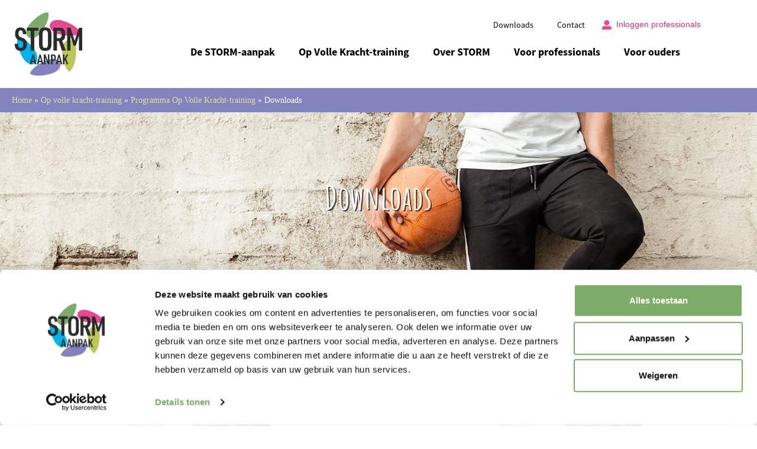

--- FILE ---
content_type: text/html; charset=UTF-8
request_url: https://stormaanpak.nl/op-volle-kracht-training/programma/downloads/
body_size: 23226
content:
<!doctype html>
<html lang="nl-NL">
<head>
	<meta charset="UTF-8">
	<meta name="viewport" content="width=device-width, initial-scale=1">
	<link rel="profile" href="https://gmpg.org/xfn/11">
	<meta name='robots' content='index, follow, max-image-preview:large, max-snippet:-1, max-video-preview:-1' />

	<!-- This site is optimized with the Yoast SEO plugin v26.2 - https://yoast.com/wordpress/plugins/seo/ -->
	<title>Downloads - STORM aanpak</title>
	<link rel="canonical" href="https://stormaanpak.nl/op-volle-kracht-training/programma/downloads/" />
	<meta property="og:locale" content="nl_NL" />
	<meta property="og:type" content="article" />
	<meta property="og:title" content="Downloads - STORM aanpak" />
	<meta property="og:description" content="Downloads Download de flyer over de Op Volle Kracht-training (VO) Download de flyer Download de flyer over de op volle kracht training (MBO) Download de flyer" />
	<meta property="og:url" content="https://stormaanpak.nl/op-volle-kracht-training/programma/downloads/" />
	<meta property="og:site_name" content="STORM aanpak" />
	<meta property="article:modified_time" content="2025-08-14T11:36:22+00:00" />
	<meta property="og:image" content="https://stormaanpak.nl/wp-content/uploads/elementor/thumbs/folder-ra8p6dj28woxkveh8axy7rjuafpv4y4uxz4k8nmp6o.png" />
	<meta name="twitter:card" content="summary_large_image" />
	<meta name="twitter:label1" content="Geschatte leestijd" />
	<meta name="twitter:data1" content="1 minuut" />
	<script type="application/ld+json" class="yoast-schema-graph">{"@context":"https://schema.org","@graph":[{"@type":"WebPage","@id":"https://stormaanpak.nl/op-volle-kracht-training/programma/downloads/","url":"https://stormaanpak.nl/op-volle-kracht-training/programma/downloads/","name":"Downloads - STORM aanpak","isPartOf":{"@id":"https://stormaanpak.nl/#website"},"primaryImageOfPage":{"@id":"https://stormaanpak.nl/op-volle-kracht-training/programma/downloads/#primaryimage"},"image":{"@id":"https://stormaanpak.nl/op-volle-kracht-training/programma/downloads/#primaryimage"},"thumbnailUrl":"https://stormaanpak.nl/wp-content/uploads/elementor/thumbs/folder-ra8p6dj28woxkveh8axy7rjuafpv4y4uxz4k8nmp6o.png","datePublished":"2023-02-09T10:29:43+00:00","dateModified":"2025-08-14T11:36:22+00:00","breadcrumb":{"@id":"https://stormaanpak.nl/op-volle-kracht-training/programma/downloads/#breadcrumb"},"inLanguage":"nl-NL","potentialAction":[{"@type":"ReadAction","target":["https://stormaanpak.nl/op-volle-kracht-training/programma/downloads/"]}]},{"@type":"ImageObject","inLanguage":"nl-NL","@id":"https://stormaanpak.nl/op-volle-kracht-training/programma/downloads/#primaryimage","url":"https://stormaanpak.nl/wp-content/uploads/elementor/thumbs/folder-ra8p6dj28woxkveh8axy7rjuafpv4y4uxz4k8nmp6o.png","contentUrl":"https://stormaanpak.nl/wp-content/uploads/elementor/thumbs/folder-ra8p6dj28woxkveh8axy7rjuafpv4y4uxz4k8nmp6o.png"},{"@type":"BreadcrumbList","@id":"https://stormaanpak.nl/op-volle-kracht-training/programma/downloads/#breadcrumb","itemListElement":[{"@type":"ListItem","position":1,"name":"Home","item":"https://stormaanpak.nl/"},{"@type":"ListItem","position":2,"name":"Op volle kracht-training","item":"https://stormaanpak.nl/op-volle-kracht-training/"},{"@type":"ListItem","position":3,"name":"Programma Op Volle Kracht-training","item":"https://stormaanpak.nl/op-volle-kracht-training/programma/"},{"@type":"ListItem","position":4,"name":"Downloads"}]},{"@type":"WebSite","@id":"https://stormaanpak.nl/#website","url":"https://stormaanpak.nl/","name":"STORM aanpak","description":"","publisher":{"@id":"https://stormaanpak.nl/#organization"},"potentialAction":[{"@type":"SearchAction","target":{"@type":"EntryPoint","urlTemplate":"https://stormaanpak.nl/?s={search_term_string}"},"query-input":{"@type":"PropertyValueSpecification","valueRequired":true,"valueName":"search_term_string"}}],"inLanguage":"nl-NL"},{"@type":"Organization","@id":"https://stormaanpak.nl/#organization","name":"STORM aanpak","url":"https://stormaanpak.nl/","logo":{"@type":"ImageObject","inLanguage":"nl-NL","@id":"https://stormaanpak.nl/#/schema/logo/image/","url":"https://stormaanpak.nl/wp-content/uploads/2023/01/STORM_logo-2.png","contentUrl":"https://stormaanpak.nl/wp-content/uploads/2023/01/STORM_logo-2.png","width":823,"height":775,"caption":"STORM aanpak"},"image":{"@id":"https://stormaanpak.nl/#/schema/logo/image/"}}]}</script>
	<!-- / Yoast SEO plugin. -->


<link rel="alternate" type="application/rss+xml" title="STORM aanpak &raquo; feed" href="https://stormaanpak.nl/feed/" />
<link rel="alternate" title="oEmbed (JSON)" type="application/json+oembed" href="https://stormaanpak.nl/wp-json/oembed/1.0/embed?url=https%3A%2F%2Fstormaanpak.nl%2Fop-volle-kracht-training%2Fprogramma%2Fdownloads%2F" />
<link rel="alternate" title="oEmbed (XML)" type="text/xml+oembed" href="https://stormaanpak.nl/wp-json/oembed/1.0/embed?url=https%3A%2F%2Fstormaanpak.nl%2Fop-volle-kracht-training%2Fprogramma%2Fdownloads%2F&#038;format=xml" />
<style id='wp-img-auto-sizes-contain-inline-css'>
img:is([sizes=auto i],[sizes^="auto," i]){contain-intrinsic-size:3000px 1500px}
/*# sourceURL=wp-img-auto-sizes-contain-inline-css */
</style>

<style id='wp-emoji-styles-inline-css'>

	img.wp-smiley, img.emoji {
		display: inline !important;
		border: none !important;
		box-shadow: none !important;
		height: 1em !important;
		width: 1em !important;
		margin: 0 0.07em !important;
		vertical-align: -0.1em !important;
		background: none !important;
		padding: 0 !important;
	}
/*# sourceURL=wp-emoji-styles-inline-css */
</style>
<link rel='stylesheet' id='hello-elementor-css' href='https://stormaanpak.nl/wp-content/themes/hello-elementor/assets/css/reset.css?ver=3.4.4' media='all' />
<link rel='stylesheet' id='hello-elementor-theme-style-css' href='https://stormaanpak.nl/wp-content/themes/hello-elementor/assets/css/theme.css?ver=3.4.4' media='all' />
<link rel='stylesheet' id='hello-elementor-header-footer-css' href='https://stormaanpak.nl/wp-content/themes/hello-elementor/assets/css/header-footer.css?ver=3.4.4' media='all' />
<link rel='stylesheet' id='elementor-frontend-css' href='https://stormaanpak.nl/wp-content/plugins/elementor/assets/css/frontend.min.css?ver=3.32.5' media='all' />
<link rel='stylesheet' id='elementor-post-5-css' href='https://stormaanpak.nl/wp-content/uploads/elementor/css/post-5.css?ver=1769118590' media='all' />
<link rel='stylesheet' id='widget-image-css' href='https://stormaanpak.nl/wp-content/plugins/elementor/assets/css/widget-image.min.css?ver=3.32.5' media='all' />
<link rel='stylesheet' id='widget-nav-menu-css' href='https://stormaanpak.nl/wp-content/plugins/elementor-pro/assets/css/widget-nav-menu.min.css?ver=3.32.3' media='all' />
<link rel='stylesheet' id='widget-icon-list-css' href='https://stormaanpak.nl/wp-content/plugins/elementor/assets/css/widget-icon-list.min.css?ver=3.32.5' media='all' />
<link rel='stylesheet' id='widget-breadcrumbs-css' href='https://stormaanpak.nl/wp-content/plugins/elementor-pro/assets/css/widget-breadcrumbs.min.css?ver=3.32.3' media='all' />
<link rel='stylesheet' id='widget-heading-css' href='https://stormaanpak.nl/wp-content/plugins/elementor/assets/css/widget-heading.min.css?ver=3.32.5' media='all' />
<link rel='stylesheet' id='widget-social-icons-css' href='https://stormaanpak.nl/wp-content/plugins/elementor/assets/css/widget-social-icons.min.css?ver=3.32.5' media='all' />
<link rel='stylesheet' id='e-apple-webkit-css' href='https://stormaanpak.nl/wp-content/plugins/elementor/assets/css/conditionals/apple-webkit.min.css?ver=3.32.5' media='all' />
<link rel='stylesheet' id='widget-spacer-css' href='https://stormaanpak.nl/wp-content/plugins/elementor/assets/css/widget-spacer.min.css?ver=3.32.5' media='all' />
<link rel='stylesheet' id='elementor-icons-css' href='https://stormaanpak.nl/wp-content/plugins/elementor/assets/lib/eicons/css/elementor-icons.min.css?ver=5.44.0' media='all' />
<link rel='stylesheet' id='elementor-post-786-css' href='https://stormaanpak.nl/wp-content/uploads/elementor/css/post-786.css?ver=1769125053' media='all' />
<link rel='stylesheet' id='elementor-post-15-css' href='https://stormaanpak.nl/wp-content/uploads/elementor/css/post-15.css?ver=1769118591' media='all' />
<link rel='stylesheet' id='elementor-post-27-css' href='https://stormaanpak.nl/wp-content/uploads/elementor/css/post-27.css?ver=1769118591' media='all' />
<link rel='stylesheet' id='chld_thm_cfg_child-css' href='https://stormaanpak.nl/wp-content/themes/hello-elementor-child/style.css?ver=2.7.1.1684827922' media='all' />
<link rel='stylesheet' id='um_modal-css' href='https://stormaanpak.nl/wp-content/plugins/ultimate-member/assets/css/um-modal.min.css?ver=2.10.6' media='all' />
<link rel='stylesheet' id='um_ui-css' href='https://stormaanpak.nl/wp-content/plugins/ultimate-member/assets/libs/jquery-ui/jquery-ui.min.css?ver=1.13.2' media='all' />
<link rel='stylesheet' id='um_tipsy-css' href='https://stormaanpak.nl/wp-content/plugins/ultimate-member/assets/libs/tipsy/tipsy.min.css?ver=1.0.0a' media='all' />
<link rel='stylesheet' id='um_raty-css' href='https://stormaanpak.nl/wp-content/plugins/ultimate-member/assets/libs/raty/um-raty.min.css?ver=2.6.0' media='all' />
<link rel='stylesheet' id='select2-css' href='https://stormaanpak.nl/wp-content/plugins/ultimate-member/assets/libs/select2/select2.min.css?ver=4.0.13' media='all' />
<link rel='stylesheet' id='um_fileupload-css' href='https://stormaanpak.nl/wp-content/plugins/ultimate-member/assets/css/um-fileupload.min.css?ver=2.10.6' media='all' />
<link rel='stylesheet' id='um_confirm-css' href='https://stormaanpak.nl/wp-content/plugins/ultimate-member/assets/libs/um-confirm/um-confirm.min.css?ver=1.0' media='all' />
<link rel='stylesheet' id='um_datetime-css' href='https://stormaanpak.nl/wp-content/plugins/ultimate-member/assets/libs/pickadate/default.min.css?ver=3.6.2' media='all' />
<link rel='stylesheet' id='um_datetime_date-css' href='https://stormaanpak.nl/wp-content/plugins/ultimate-member/assets/libs/pickadate/default.date.min.css?ver=3.6.2' media='all' />
<link rel='stylesheet' id='um_datetime_time-css' href='https://stormaanpak.nl/wp-content/plugins/ultimate-member/assets/libs/pickadate/default.time.min.css?ver=3.6.2' media='all' />
<link rel='stylesheet' id='um_fonticons_ii-css' href='https://stormaanpak.nl/wp-content/plugins/ultimate-member/assets/libs/legacy/fonticons/fonticons-ii.min.css?ver=2.10.6' media='all' />
<link rel='stylesheet' id='um_fonticons_fa-css' href='https://stormaanpak.nl/wp-content/plugins/ultimate-member/assets/libs/legacy/fonticons/fonticons-fa.min.css?ver=2.10.6' media='all' />
<link rel='stylesheet' id='um_fontawesome-css' href='https://stormaanpak.nl/wp-content/plugins/ultimate-member/assets/css/um-fontawesome.min.css?ver=6.5.2' media='all' />
<link rel='stylesheet' id='um_common-css' href='https://stormaanpak.nl/wp-content/plugins/ultimate-member/assets/css/common.min.css?ver=2.10.6' media='all' />
<link rel='stylesheet' id='um_responsive-css' href='https://stormaanpak.nl/wp-content/plugins/ultimate-member/assets/css/um-responsive.min.css?ver=2.10.6' media='all' />
<link rel='stylesheet' id='um_styles-css' href='https://stormaanpak.nl/wp-content/plugins/ultimate-member/assets/css/um-styles.min.css?ver=2.10.6' media='all' />
<link rel='stylesheet' id='um_crop-css' href='https://stormaanpak.nl/wp-content/plugins/ultimate-member/assets/libs/cropper/cropper.min.css?ver=1.6.1' media='all' />
<link rel='stylesheet' id='um_profile-css' href='https://stormaanpak.nl/wp-content/plugins/ultimate-member/assets/css/um-profile.min.css?ver=2.10.6' media='all' />
<link rel='stylesheet' id='um_account-css' href='https://stormaanpak.nl/wp-content/plugins/ultimate-member/assets/css/um-account.min.css?ver=2.10.6' media='all' />
<link rel='stylesheet' id='um_misc-css' href='https://stormaanpak.nl/wp-content/plugins/ultimate-member/assets/css/um-misc.min.css?ver=2.10.6' media='all' />
<link rel='stylesheet' id='um_default_css-css' href='https://stormaanpak.nl/wp-content/plugins/ultimate-member/assets/css/um-old-default.min.css?ver=2.10.6' media='all' />
<link rel='stylesheet' id='elementor-icons-shared-0-css' href='https://stormaanpak.nl/wp-content/plugins/elementor/assets/lib/font-awesome/css/fontawesome.min.css?ver=5.15.3' media='all' />
<link rel='stylesheet' id='elementor-icons-fa-solid-css' href='https://stormaanpak.nl/wp-content/plugins/elementor/assets/lib/font-awesome/css/solid.min.css?ver=5.15.3' media='all' />
<link rel='stylesheet' id='elementor-icons-fa-brands-css' href='https://stormaanpak.nl/wp-content/plugins/elementor/assets/lib/font-awesome/css/brands.min.css?ver=5.15.3' media='all' />
<script src="https://stormaanpak.nl/wp-includes/js/jquery/jquery.min.js?ver=3.7.1" id="jquery-core-js"></script>
<script src="https://stormaanpak.nl/wp-includes/js/jquery/jquery-migrate.min.js?ver=3.4.1" id="jquery-migrate-js"></script>
<script id="3d-flip-book-client-locale-loader-js-extra">
var FB3D_CLIENT_LOCALE = {"ajaxurl":"https://stormaanpak.nl/wp-admin/admin-ajax.php","dictionary":{"Table of contents":"Table of contents","Close":"Close","Bookmarks":"Bookmarks","Thumbnails":"Thumbnails","Search":"Search","Share":"Share","Facebook":"Facebook","Twitter":"Twitter","Email":"Email","Play":"Play","Previous page":"Previous page","Next page":"Next page","Zoom in":"Zoom in","Zoom out":"Zoom out","Fit view":"Fit view","Auto play":"Auto play","Full screen":"Full screen","More":"More","Smart pan":"Smart pan","Single page":"Single page","Sounds":"Sounds","Stats":"Stats","Print":"Print","Download":"Download","Goto first page":"Goto first page","Goto last page":"Goto last page"},"images":"https://stormaanpak.nl/wp-content/plugins/interactive-3d-flipbook-powered-physics-engine/assets/images/","jsData":{"urls":[],"posts":{"ids_mis":[],"ids":[]},"pages":[],"firstPages":[],"bookCtrlProps":[],"bookTemplates":[]},"key":"3d-flip-book","pdfJS":{"pdfJsLib":"https://stormaanpak.nl/wp-content/plugins/interactive-3d-flipbook-powered-physics-engine/assets/js/pdf.min.js?ver=4.3.136","pdfJsWorker":"https://stormaanpak.nl/wp-content/plugins/interactive-3d-flipbook-powered-physics-engine/assets/js/pdf.worker.js?ver=4.3.136","stablePdfJsLib":"https://stormaanpak.nl/wp-content/plugins/interactive-3d-flipbook-powered-physics-engine/assets/js/stable/pdf.min.js?ver=2.5.207","stablePdfJsWorker":"https://stormaanpak.nl/wp-content/plugins/interactive-3d-flipbook-powered-physics-engine/assets/js/stable/pdf.worker.js?ver=2.5.207","pdfJsCMapUrl":"https://stormaanpak.nl/wp-content/plugins/interactive-3d-flipbook-powered-physics-engine/assets/cmaps/"},"cacheurl":"https://stormaanpak.nl/wp-content/uploads/3d-flip-book/cache/","pluginsurl":"https://stormaanpak.nl/wp-content/plugins/","pluginurl":"https://stormaanpak.nl/wp-content/plugins/interactive-3d-flipbook-powered-physics-engine/","thumbnailSize":{"width":"150","height":"150"},"version":"1.16.17"};
//# sourceURL=3d-flip-book-client-locale-loader-js-extra
</script>
<script src="https://stormaanpak.nl/wp-content/plugins/interactive-3d-flipbook-powered-physics-engine/assets/js/client-locale-loader.js?ver=1.16.17" id="3d-flip-book-client-locale-loader-js" async data-wp-strategy="async"></script>
<script src="https://stormaanpak.nl/wp-content/plugins/ultimate-member/assets/js/um-gdpr.min.js?ver=2.10.6" id="um-gdpr-js"></script>
<link rel="https://api.w.org/" href="https://stormaanpak.nl/wp-json/" /><link rel="alternate" title="JSON" type="application/json" href="https://stormaanpak.nl/wp-json/wp/v2/pages/786" /><link rel="EditURI" type="application/rsd+xml" title="RSD" href="https://stormaanpak.nl/xmlrpc.php?rsd" />
<meta name="generator" content="WordPress 6.9" />
<link rel='shortlink' href='https://stormaanpak.nl/?p=786' />
<!-- Google tag (gtag.js) -->

<script async src="https://www.googletagmanager.com/gtag/js?id=G-LSXBH3DX99"></script>
<script>
  window.dataLayer = window.dataLayer || [];
  function gtag(){dataLayer.push(arguments);}
  gtag('js', new Date());

  gtag('config', 'G-LSXBH3DX99');
</script>
<link rel="preconnect" href="https://fonts.googleapis.com">
<link rel="preconnect" href="https://fonts.gstatic.com" crossorigin>
<link href="https://fonts.googleapis.com/css2?family=Amatic+SC:wght@400;700&family=Roboto:ital,wght@0,100..900;1,100..900&family=Source+Code+Pro:ital,wght@0,200..900;1,200..900&family=Source+Sans+3:ital,wght@0,200..900;1,200..900&display=swap" rel="stylesheet">
<link rel="stylesheet" href="https://use.typekit.net/lka3cmy.css"><meta name="generator" content="Elementor 3.32.5; features: additional_custom_breakpoints; settings: css_print_method-external, google_font-disabled, font_display-swap">
			<style>
				.e-con.e-parent:nth-of-type(n+4):not(.e-lazyloaded):not(.e-no-lazyload),
				.e-con.e-parent:nth-of-type(n+4):not(.e-lazyloaded):not(.e-no-lazyload) * {
					background-image: none !important;
				}
				@media screen and (max-height: 1024px) {
					.e-con.e-parent:nth-of-type(n+3):not(.e-lazyloaded):not(.e-no-lazyload),
					.e-con.e-parent:nth-of-type(n+3):not(.e-lazyloaded):not(.e-no-lazyload) * {
						background-image: none !important;
					}
				}
				@media screen and (max-height: 640px) {
					.e-con.e-parent:nth-of-type(n+2):not(.e-lazyloaded):not(.e-no-lazyload),
					.e-con.e-parent:nth-of-type(n+2):not(.e-lazyloaded):not(.e-no-lazyload) * {
						background-image: none !important;
					}
				}
			</style>
			<link rel="icon" href="https://stormaanpak.nl/wp-content/uploads/2023/01/Logo_Storm-aanpak-1-150x150.jpg" sizes="32x32" />
<link rel="icon" href="https://stormaanpak.nl/wp-content/uploads/2023/01/Logo_Storm-aanpak-1.jpg" sizes="192x192" />
<link rel="apple-touch-icon" href="https://stormaanpak.nl/wp-content/uploads/2023/01/Logo_Storm-aanpak-1.jpg" />
<meta name="msapplication-TileImage" content="https://stormaanpak.nl/wp-content/uploads/2023/01/Logo_Storm-aanpak-1.jpg" />
		<style id="wp-custom-css">
			.elementor-button-text, .menu-item a {
	font-family: "source-sans-pro", sans-serif !important;
}

.page-id-3907 .elementor-element-695f7c5, .page-id-4018 .elementor-element-695f7c5, .page-id-4023 .elementor-element-695f7c5  {
		display: none;
	}

.elementor-widget-text-editor h1, .elementor-widget-text-editor h2 {
	margin-top: 30px;
}

@media only screen and (max-width: 600px) {
.page-id-3907 .elementor-element-48fd439, .page-id-4018 .elementor-element-48fd439, .page-id-4023 .elementor-element-48fd439 {
	display: none;
}

.page-id-3907 .elementor-menu-toggle, .page-id-4018 .elementor-menu-toggle, .page-id-4023 .elementor-menu-toggle {
	display: none;
}
	


	.page-id-3907 .elementor-widget-theme-site-logo img, .page-id-4018 .elementor-widget-theme-site-logo img, .page-id-4023 .elementor-widget-theme-site-logo img  {
		width: 120px !important;
		height: 120px !important;
	}
	
	

}
.elementor-widget-image a img[src$=".svg"] {
	width: 120px !important;
}

.page-header {
	display: none;
}

.bold a {
	font-weight: 600 !important;
	color: #e94892 !important;
}

body .elementor-widget-breadcrumbs p, body .elementor-widget-breadcrumbs a {
	font-size: 14px !important;
	font-family: "Source Sans Pro" !important;
}

.um-cover, .um-profile-photo-img {
	display: none !important;
}

.um-misc-ul li:first-child {
	display: none;
}

.footer .nf-field-label label {
	display: none;
}

.footer input[type=submit] {
	border-radius: 5px !important;
}

.footer input[type=submit]:hover {
	background-color: #e94892 !important;
	color: #fff !important;
}

.footer input:not([type=submit]), body .footer select {
	border: 1px solid #e5e5f4 !important;
	border-bottom: 1px solid #8383be !important;

}

.footer .nf-form-content input:not([type=submit]) {
	height: 45px !important;	
}

.footer .nf-error .nf-error-msg, .footer .nf-error-msg, .footer .ninja-forms-req-symbol, .footer .nf-error-msg {
	color: #000 !important;
}

.footer .nf-error-msg.nf-error-field-errors {
	display: none !important;
}

.footer .nf-error.field-wrap .nf-field-element:after {
	height: 44px !important;
}

.um-misc-ul li a {
	background: #e94892;
	padding: 14px 40px;
	display: block;
	text-align: center;
	color: #fff;
	font-weight: 600;
	font-size: 16px;
	border-radius: 5px;
}

.um-misc-ul {
	list-style-type: none !important;
}

.nf-form-title, .nf-form-fields-required { 
	display: none;
}

.home #kruimelpad {
	display: none !important;
}

header.page-header {
	display: none !important;
}

.nf-field-label label {
	color: #fff;
	font-size: 15px !important;
}

.nf-form-content input[type=submit] {
	padding-left: 40px !important;
	padding-right: 40px !important;
}

.elementor-widget-image a img[src$=".svg"] {
	width: 250px !important;
	padding-top: 10px;
	padding-bottom: 10px;
}

ul {
	margin: 0;
	padding: 0;
	margin-top: 20px;
	margin-bottom: 20px;
	padding-left: 18px;
}

.nf-error .nf-error-msg, .nf-error-msg, .ninja-forms-req-symbol {
	color: #fff !important;
}

.footer a {
	color: #000;
}

body .nf-form-content textarea.ninja-forms-field {
	max-height: 120px !important;
}

.footer a:hover {
	color: #e94892;
}

@media only screen and (max-width: 768px) {
	.elementor-item.has-submenu {
		font-weight: bold !important;
	}
	
	.account.menu-item {
		border: 0 !important;
		
	}
	
	.account.menu-item a {
		padding-top: 30px !important;
		padding-bottom: 0px !important;
	}
	
	#menu-2-a4eb4a9 {
		padding-bottom: 40px !important;
	}
}
		</style>
		<style id='global-styles-inline-css'>
:root{--wp--preset--aspect-ratio--square: 1;--wp--preset--aspect-ratio--4-3: 4/3;--wp--preset--aspect-ratio--3-4: 3/4;--wp--preset--aspect-ratio--3-2: 3/2;--wp--preset--aspect-ratio--2-3: 2/3;--wp--preset--aspect-ratio--16-9: 16/9;--wp--preset--aspect-ratio--9-16: 9/16;--wp--preset--color--black: #000000;--wp--preset--color--cyan-bluish-gray: #abb8c3;--wp--preset--color--white: #ffffff;--wp--preset--color--pale-pink: #f78da7;--wp--preset--color--vivid-red: #cf2e2e;--wp--preset--color--luminous-vivid-orange: #ff6900;--wp--preset--color--luminous-vivid-amber: #fcb900;--wp--preset--color--light-green-cyan: #7bdcb5;--wp--preset--color--vivid-green-cyan: #00d084;--wp--preset--color--pale-cyan-blue: #8ed1fc;--wp--preset--color--vivid-cyan-blue: #0693e3;--wp--preset--color--vivid-purple: #9b51e0;--wp--preset--gradient--vivid-cyan-blue-to-vivid-purple: linear-gradient(135deg,rgb(6,147,227) 0%,rgb(155,81,224) 100%);--wp--preset--gradient--light-green-cyan-to-vivid-green-cyan: linear-gradient(135deg,rgb(122,220,180) 0%,rgb(0,208,130) 100%);--wp--preset--gradient--luminous-vivid-amber-to-luminous-vivid-orange: linear-gradient(135deg,rgb(252,185,0) 0%,rgb(255,105,0) 100%);--wp--preset--gradient--luminous-vivid-orange-to-vivid-red: linear-gradient(135deg,rgb(255,105,0) 0%,rgb(207,46,46) 100%);--wp--preset--gradient--very-light-gray-to-cyan-bluish-gray: linear-gradient(135deg,rgb(238,238,238) 0%,rgb(169,184,195) 100%);--wp--preset--gradient--cool-to-warm-spectrum: linear-gradient(135deg,rgb(74,234,220) 0%,rgb(151,120,209) 20%,rgb(207,42,186) 40%,rgb(238,44,130) 60%,rgb(251,105,98) 80%,rgb(254,248,76) 100%);--wp--preset--gradient--blush-light-purple: linear-gradient(135deg,rgb(255,206,236) 0%,rgb(152,150,240) 100%);--wp--preset--gradient--blush-bordeaux: linear-gradient(135deg,rgb(254,205,165) 0%,rgb(254,45,45) 50%,rgb(107,0,62) 100%);--wp--preset--gradient--luminous-dusk: linear-gradient(135deg,rgb(255,203,112) 0%,rgb(199,81,192) 50%,rgb(65,88,208) 100%);--wp--preset--gradient--pale-ocean: linear-gradient(135deg,rgb(255,245,203) 0%,rgb(182,227,212) 50%,rgb(51,167,181) 100%);--wp--preset--gradient--electric-grass: linear-gradient(135deg,rgb(202,248,128) 0%,rgb(113,206,126) 100%);--wp--preset--gradient--midnight: linear-gradient(135deg,rgb(2,3,129) 0%,rgb(40,116,252) 100%);--wp--preset--font-size--small: 13px;--wp--preset--font-size--medium: 20px;--wp--preset--font-size--large: 36px;--wp--preset--font-size--x-large: 42px;--wp--preset--spacing--20: 0.44rem;--wp--preset--spacing--30: 0.67rem;--wp--preset--spacing--40: 1rem;--wp--preset--spacing--50: 1.5rem;--wp--preset--spacing--60: 2.25rem;--wp--preset--spacing--70: 3.38rem;--wp--preset--spacing--80: 5.06rem;--wp--preset--shadow--natural: 6px 6px 9px rgba(0, 0, 0, 0.2);--wp--preset--shadow--deep: 12px 12px 50px rgba(0, 0, 0, 0.4);--wp--preset--shadow--sharp: 6px 6px 0px rgba(0, 0, 0, 0.2);--wp--preset--shadow--outlined: 6px 6px 0px -3px rgb(255, 255, 255), 6px 6px rgb(0, 0, 0);--wp--preset--shadow--crisp: 6px 6px 0px rgb(0, 0, 0);}:root { --wp--style--global--content-size: 800px;--wp--style--global--wide-size: 1200px; }:where(body) { margin: 0; }.wp-site-blocks > .alignleft { float: left; margin-right: 2em; }.wp-site-blocks > .alignright { float: right; margin-left: 2em; }.wp-site-blocks > .aligncenter { justify-content: center; margin-left: auto; margin-right: auto; }:where(.wp-site-blocks) > * { margin-block-start: 24px; margin-block-end: 0; }:where(.wp-site-blocks) > :first-child { margin-block-start: 0; }:where(.wp-site-blocks) > :last-child { margin-block-end: 0; }:root { --wp--style--block-gap: 24px; }:root :where(.is-layout-flow) > :first-child{margin-block-start: 0;}:root :where(.is-layout-flow) > :last-child{margin-block-end: 0;}:root :where(.is-layout-flow) > *{margin-block-start: 24px;margin-block-end: 0;}:root :where(.is-layout-constrained) > :first-child{margin-block-start: 0;}:root :where(.is-layout-constrained) > :last-child{margin-block-end: 0;}:root :where(.is-layout-constrained) > *{margin-block-start: 24px;margin-block-end: 0;}:root :where(.is-layout-flex){gap: 24px;}:root :where(.is-layout-grid){gap: 24px;}.is-layout-flow > .alignleft{float: left;margin-inline-start: 0;margin-inline-end: 2em;}.is-layout-flow > .alignright{float: right;margin-inline-start: 2em;margin-inline-end: 0;}.is-layout-flow > .aligncenter{margin-left: auto !important;margin-right: auto !important;}.is-layout-constrained > .alignleft{float: left;margin-inline-start: 0;margin-inline-end: 2em;}.is-layout-constrained > .alignright{float: right;margin-inline-start: 2em;margin-inline-end: 0;}.is-layout-constrained > .aligncenter{margin-left: auto !important;margin-right: auto !important;}.is-layout-constrained > :where(:not(.alignleft):not(.alignright):not(.alignfull)){max-width: var(--wp--style--global--content-size);margin-left: auto !important;margin-right: auto !important;}.is-layout-constrained > .alignwide{max-width: var(--wp--style--global--wide-size);}body .is-layout-flex{display: flex;}.is-layout-flex{flex-wrap: wrap;align-items: center;}.is-layout-flex > :is(*, div){margin: 0;}body .is-layout-grid{display: grid;}.is-layout-grid > :is(*, div){margin: 0;}body{padding-top: 0px;padding-right: 0px;padding-bottom: 0px;padding-left: 0px;}a:where(:not(.wp-element-button)){text-decoration: underline;}:root :where(.wp-element-button, .wp-block-button__link){background-color: #32373c;border-width: 0;color: #fff;font-family: inherit;font-size: inherit;font-style: inherit;font-weight: inherit;letter-spacing: inherit;line-height: inherit;padding-top: calc(0.667em + 2px);padding-right: calc(1.333em + 2px);padding-bottom: calc(0.667em + 2px);padding-left: calc(1.333em + 2px);text-decoration: none;text-transform: inherit;}.has-black-color{color: var(--wp--preset--color--black) !important;}.has-cyan-bluish-gray-color{color: var(--wp--preset--color--cyan-bluish-gray) !important;}.has-white-color{color: var(--wp--preset--color--white) !important;}.has-pale-pink-color{color: var(--wp--preset--color--pale-pink) !important;}.has-vivid-red-color{color: var(--wp--preset--color--vivid-red) !important;}.has-luminous-vivid-orange-color{color: var(--wp--preset--color--luminous-vivid-orange) !important;}.has-luminous-vivid-amber-color{color: var(--wp--preset--color--luminous-vivid-amber) !important;}.has-light-green-cyan-color{color: var(--wp--preset--color--light-green-cyan) !important;}.has-vivid-green-cyan-color{color: var(--wp--preset--color--vivid-green-cyan) !important;}.has-pale-cyan-blue-color{color: var(--wp--preset--color--pale-cyan-blue) !important;}.has-vivid-cyan-blue-color{color: var(--wp--preset--color--vivid-cyan-blue) !important;}.has-vivid-purple-color{color: var(--wp--preset--color--vivid-purple) !important;}.has-black-background-color{background-color: var(--wp--preset--color--black) !important;}.has-cyan-bluish-gray-background-color{background-color: var(--wp--preset--color--cyan-bluish-gray) !important;}.has-white-background-color{background-color: var(--wp--preset--color--white) !important;}.has-pale-pink-background-color{background-color: var(--wp--preset--color--pale-pink) !important;}.has-vivid-red-background-color{background-color: var(--wp--preset--color--vivid-red) !important;}.has-luminous-vivid-orange-background-color{background-color: var(--wp--preset--color--luminous-vivid-orange) !important;}.has-luminous-vivid-amber-background-color{background-color: var(--wp--preset--color--luminous-vivid-amber) !important;}.has-light-green-cyan-background-color{background-color: var(--wp--preset--color--light-green-cyan) !important;}.has-vivid-green-cyan-background-color{background-color: var(--wp--preset--color--vivid-green-cyan) !important;}.has-pale-cyan-blue-background-color{background-color: var(--wp--preset--color--pale-cyan-blue) !important;}.has-vivid-cyan-blue-background-color{background-color: var(--wp--preset--color--vivid-cyan-blue) !important;}.has-vivid-purple-background-color{background-color: var(--wp--preset--color--vivid-purple) !important;}.has-black-border-color{border-color: var(--wp--preset--color--black) !important;}.has-cyan-bluish-gray-border-color{border-color: var(--wp--preset--color--cyan-bluish-gray) !important;}.has-white-border-color{border-color: var(--wp--preset--color--white) !important;}.has-pale-pink-border-color{border-color: var(--wp--preset--color--pale-pink) !important;}.has-vivid-red-border-color{border-color: var(--wp--preset--color--vivid-red) !important;}.has-luminous-vivid-orange-border-color{border-color: var(--wp--preset--color--luminous-vivid-orange) !important;}.has-luminous-vivid-amber-border-color{border-color: var(--wp--preset--color--luminous-vivid-amber) !important;}.has-light-green-cyan-border-color{border-color: var(--wp--preset--color--light-green-cyan) !important;}.has-vivid-green-cyan-border-color{border-color: var(--wp--preset--color--vivid-green-cyan) !important;}.has-pale-cyan-blue-border-color{border-color: var(--wp--preset--color--pale-cyan-blue) !important;}.has-vivid-cyan-blue-border-color{border-color: var(--wp--preset--color--vivid-cyan-blue) !important;}.has-vivid-purple-border-color{border-color: var(--wp--preset--color--vivid-purple) !important;}.has-vivid-cyan-blue-to-vivid-purple-gradient-background{background: var(--wp--preset--gradient--vivid-cyan-blue-to-vivid-purple) !important;}.has-light-green-cyan-to-vivid-green-cyan-gradient-background{background: var(--wp--preset--gradient--light-green-cyan-to-vivid-green-cyan) !important;}.has-luminous-vivid-amber-to-luminous-vivid-orange-gradient-background{background: var(--wp--preset--gradient--luminous-vivid-amber-to-luminous-vivid-orange) !important;}.has-luminous-vivid-orange-to-vivid-red-gradient-background{background: var(--wp--preset--gradient--luminous-vivid-orange-to-vivid-red) !important;}.has-very-light-gray-to-cyan-bluish-gray-gradient-background{background: var(--wp--preset--gradient--very-light-gray-to-cyan-bluish-gray) !important;}.has-cool-to-warm-spectrum-gradient-background{background: var(--wp--preset--gradient--cool-to-warm-spectrum) !important;}.has-blush-light-purple-gradient-background{background: var(--wp--preset--gradient--blush-light-purple) !important;}.has-blush-bordeaux-gradient-background{background: var(--wp--preset--gradient--blush-bordeaux) !important;}.has-luminous-dusk-gradient-background{background: var(--wp--preset--gradient--luminous-dusk) !important;}.has-pale-ocean-gradient-background{background: var(--wp--preset--gradient--pale-ocean) !important;}.has-electric-grass-gradient-background{background: var(--wp--preset--gradient--electric-grass) !important;}.has-midnight-gradient-background{background: var(--wp--preset--gradient--midnight) !important;}.has-small-font-size{font-size: var(--wp--preset--font-size--small) !important;}.has-medium-font-size{font-size: var(--wp--preset--font-size--medium) !important;}.has-large-font-size{font-size: var(--wp--preset--font-size--large) !important;}.has-x-large-font-size{font-size: var(--wp--preset--font-size--x-large) !important;}
/*# sourceURL=global-styles-inline-css */
</style>
<link rel='stylesheet' id='dashicons-css' href='https://stormaanpak.nl/wp-includes/css/dashicons.min.css?ver=6.9' media='all' />
<link rel='stylesheet' id='nf-display-css' href='https://stormaanpak.nl/wp-content/plugins/ninja-forms/assets/css/display-opinions-light.css?ver=6.9' media='all' />
<link rel='stylesheet' id='nf-font-awesome-css' href='https://stormaanpak.nl/wp-content/plugins/ninja-forms/assets/css/font-awesome.min.css?ver=6.9' media='all' />
<link rel='stylesheet' id='nf-layout-front-end-css' href='https://stormaanpak.nl/wp-content/plugins/ninja-forms-style/layouts/assets/css/display-structure.css?ver=3.0.29' media='all' />
</head>
<body class="wp-singular page-template-default page page-id-786 page-child parent-pageid-329 wp-custom-logo wp-embed-responsive wp-theme-hello-elementor wp-child-theme-hello-elementor-child hello-elementor-default elementor-default elementor-kit-5 elementor-page elementor-page-786">


<a class="skip-link screen-reader-text" href="#content">Ga naar de inhoud</a>

		<header data-elementor-type="header" data-elementor-id="15" class="elementor elementor-15 elementor-location-header" data-elementor-post-type="elementor_library">
					<section class="elementor-section elementor-top-section elementor-element elementor-element-695f7c5 elementor-section-content-middle elementor-section-boxed elementor-section-height-default elementor-section-height-default" data-id="695f7c5" data-element_type="section">
						<div class="elementor-container elementor-column-gap-extended">
					<div class="elementor-column elementor-col-50 elementor-top-column elementor-element elementor-element-c9dca61" data-id="c9dca61" data-element_type="column">
			<div class="elementor-widget-wrap elementor-element-populated">
						<div class="elementor-element elementor-element-6feb1e7 elementor-widget elementor-widget-theme-site-logo elementor-widget-image" data-id="6feb1e7" data-element_type="widget" data-widget_type="theme-site-logo.default">
				<div class="elementor-widget-container">
											<a href="https://stormaanpak.nl">
			<img width="823" height="775" src="https://stormaanpak.nl/wp-content/uploads/2023/01/STORM_logo-2.png" class="attachment-full size-full wp-image-4336" alt="" srcset="https://stormaanpak.nl/wp-content/uploads/2023/01/STORM_logo-2.png 823w, https://stormaanpak.nl/wp-content/uploads/2023/01/STORM_logo-2-300x283.png 300w, https://stormaanpak.nl/wp-content/uploads/2023/01/STORM_logo-2-768x723.png 768w" sizes="(max-width: 823px) 100vw, 823px" />				</a>
											</div>
				</div>
					</div>
		</div>
				<div class="elementor-column elementor-col-50 elementor-top-column elementor-element elementor-element-3c8ed3c" data-id="3c8ed3c" data-element_type="column">
			<div class="elementor-widget-wrap elementor-element-populated">
						<div class="elementor-element elementor-element-9568447 elementor-nav-menu__align-end elementor-nav-menu--dropdown-mobile elementor-widget__width-initial elementor-hidden-mobile elementor-nav-menu__text-align-aside elementor-nav-menu--toggle elementor-nav-menu--burger elementor-widget elementor-widget-nav-menu" data-id="9568447" data-element_type="widget" data-settings="{&quot;layout&quot;:&quot;horizontal&quot;,&quot;submenu_icon&quot;:{&quot;value&quot;:&quot;&lt;i class=\&quot;fas fa-caret-down\&quot; aria-hidden=\&quot;true\&quot;&gt;&lt;\/i&gt;&quot;,&quot;library&quot;:&quot;fa-solid&quot;},&quot;toggle&quot;:&quot;burger&quot;}" data-widget_type="nav-menu.default">
				<div class="elementor-widget-container">
								<nav aria-label="Menu" class="elementor-nav-menu--main elementor-nav-menu__container elementor-nav-menu--layout-horizontal e--pointer-none">
				<ul id="menu-1-9568447" class="elementor-nav-menu"><li class="menu-item menu-item-type-custom menu-item-object-custom menu-item-488"><a href="/downloads/" class="elementor-item">Downloads</a></li>
<li class="menu-item menu-item-type-custom menu-item-object-custom menu-item-487"><a href="/contact/" class="elementor-item">Contact</a></li>
</ul>			</nav>
					<div class="elementor-menu-toggle" role="button" tabindex="0" aria-label="Menu toggle" aria-expanded="false">
			<i aria-hidden="true" role="presentation" class="elementor-menu-toggle__icon--open eicon-menu-bar"></i><i aria-hidden="true" role="presentation" class="elementor-menu-toggle__icon--close eicon-close"></i>		</div>
					<nav class="elementor-nav-menu--dropdown elementor-nav-menu__container" aria-hidden="true">
				<ul id="menu-2-9568447" class="elementor-nav-menu"><li class="menu-item menu-item-type-custom menu-item-object-custom menu-item-488"><a href="/downloads/" class="elementor-item" tabindex="-1">Downloads</a></li>
<li class="menu-item menu-item-type-custom menu-item-object-custom menu-item-487"><a href="/contact/" class="elementor-item" tabindex="-1">Contact</a></li>
</ul>			</nav>
						</div>
				</div>
				<div class="elementor-element elementor-element-48fd439 elementor-align-center elementor-widget__width-initial elementor-widget-mobile__width-initial elementor-tablet-align-center elementor-icon-list--layout-traditional elementor-list-item-link-full_width elementor-widget elementor-widget-icon-list" data-id="48fd439" data-element_type="widget" data-widget_type="icon-list.default">
				<div class="elementor-widget-container">
							<ul class="elementor-icon-list-items">
							<li class="elementor-icon-list-item">
											<span class="elementor-icon-list-icon">
							<i aria-hidden="true" class="fas fa-user-alt"></i>						</span>
										<span class="elementor-icon-list-text"><a href="https://stormaanpak.nl/inloggen/" class="elementor-item">Inloggen professionals</a></span>
									</li>
						</ul>
						</div>
				</div>
				<div class="elementor-element elementor-element-aa8d019 elementor-nav-menu--dropdown-mobile elementor-nav-menu--stretch elementor-hidden-mobile elementor-nav-menu__align-center elementor-nav-menu__text-align-aside elementor-nav-menu--toggle elementor-nav-menu--burger elementor-widget elementor-widget-nav-menu" data-id="aa8d019" data-element_type="widget" data-settings="{&quot;submenu_icon&quot;:{&quot;value&quot;:&quot;&lt;i class=\&quot;\&quot; aria-hidden=\&quot;true\&quot;&gt;&lt;\/i&gt;&quot;,&quot;library&quot;:&quot;&quot;},&quot;full_width&quot;:&quot;stretch&quot;,&quot;layout&quot;:&quot;horizontal&quot;,&quot;toggle&quot;:&quot;burger&quot;}" data-widget_type="nav-menu.default">
				<div class="elementor-widget-container">
								<nav aria-label="Menu" class="elementor-nav-menu--main elementor-nav-menu__container elementor-nav-menu--layout-horizontal e--pointer-none">
				<ul id="menu-1-aa8d019" class="elementor-nav-menu"><li class="menu-item menu-item-type-post_type menu-item-object-page menu-item-has-children menu-item-508"><a href="https://stormaanpak.nl/de-storm-aanpak/" class="elementor-item">De STORM-aanpak</a>
<ul class="sub-menu elementor-nav-menu--dropdown">
	<li class="menu-item menu-item-type-post_type menu-item-object-page menu-item-415"><a href="https://stormaanpak.nl/de-storm-aanpak/mental-health-lessen/" class="elementor-sub-item">Mental Health lessen</a></li>
	<li class="menu-item menu-item-type-post_type menu-item-object-page menu-item-670"><a href="https://stormaanpak.nl/de-storm-aanpak/gatekeepers-op-scholen/" class="elementor-sub-item">Gatekeepers op scholen</a></li>
	<li class="menu-item menu-item-type-post_type menu-item-object-page menu-item-432"><a href="https://stormaanpak.nl/de-storm-aanpak/vroegsignalering-op-scholen/" class="elementor-sub-item">Vroegsignalering op scholen</a></li>
	<li class="menu-item menu-item-type-post_type menu-item-object-page menu-item-662"><a href="https://stormaanpak.nl/de-storm-aanpak/meedoen-aan-de-op-volle-kracht-training/" class="elementor-sub-item">Op Volle Kracht-training</a></li>
	<li class="menu-item menu-item-type-post_type menu-item-object-page menu-item-853"><a href="https://stormaanpak.nl/de-storm-aanpak/praat-erover-als-je-je-rot-voelt/" class="elementor-sub-item">Praat erover als je je rot voelt</a></li>
</ul>
</li>
<li class="menu-item menu-item-type-post_type menu-item-object-page current-page-ancestor menu-item-has-children menu-item-442"><a href="https://stormaanpak.nl/op-volle-kracht-training/" class="elementor-item">Op Volle Kracht-training</a>
<ul class="sub-menu elementor-nav-menu--dropdown">
	<li class="menu-item menu-item-type-post_type menu-item-object-page current-page-ancestor menu-item-338"><a href="https://stormaanpak.nl/op-volle-kracht-training/programma/" class="elementor-sub-item">Programma</a></li>
	<li class="menu-item menu-item-type-post_type menu-item-object-page menu-item-1119"><a href="https://stormaanpak.nl/op-volle-kracht-training/kosten/" class="elementor-sub-item">Kosten</a></li>
	<li class="menu-item menu-item-type-post_type menu-item-object-page menu-item-1120"><a href="https://stormaanpak.nl/op-volle-kracht-training/wanneer/" class="elementor-sub-item">Wanneer</a></li>
	<li class="menu-item menu-item-type-post_type menu-item-object-page menu-item-1121"><a href="https://stormaanpak.nl/op-volle-kracht-training/voor-wie/" class="elementor-sub-item">Voor wie</a></li>
	<li class="menu-item menu-item-type-post_type menu-item-object-page menu-item-1122"><a href="https://stormaanpak.nl/op-volle-kracht-training/tips-om-thuis-te-oefenen/" class="elementor-sub-item">Thuis oefenen</a></li>
</ul>
</li>
<li class="menu-item menu-item-type-post_type menu-item-object-page menu-item-has-children menu-item-287"><a href="https://stormaanpak.nl/over-storm/" class="elementor-item">Over STORM</a>
<ul class="sub-menu elementor-nav-menu--dropdown">
	<li class="menu-item menu-item-type-post_type menu-item-object-page menu-item-1174"><a href="https://stormaanpak.nl/over-storm/waarom-werkt-storm/" class="elementor-sub-item">Waarom werkt STORM</a></li>
	<li class="menu-item menu-item-type-post_type menu-item-object-page menu-item-315"><a href="https://stormaanpak.nl/over-storm/bewezen-effect/" class="elementor-sub-item">Bewezen effect</a></li>
	<li class="menu-item menu-item-type-post_type menu-item-object-page menu-item-376"><a href="https://stormaanpak.nl/over-storm/storm-regios/" class="elementor-sub-item">STORM regio&#8217;s</a></li>
</ul>
</li>
<li class="menu-item menu-item-type-post_type menu-item-object-page menu-item-has-children menu-item-1728"><a href="https://stormaanpak.nl/voor-professionals-2/" class="elementor-item">Voor professionals</a>
<ul class="sub-menu elementor-nav-menu--dropdown">
	<li class="menu-item menu-item-type-post_type menu-item-object-page menu-item-357"><a href="https://stormaanpak.nl/voor-professionals/gatekeepers/" class="elementor-sub-item">Gatekeepers (in het onderwijs)</a></li>
	<li class="menu-item menu-item-type-post_type menu-item-object-page menu-item-1194"><a href="https://stormaanpak.nl/voor-professionals/jgz-professionals/" class="elementor-sub-item">JGZ professionals</a></li>
	<li class="menu-item menu-item-type-post_type menu-item-object-page menu-item-1197"><a href="https://stormaanpak.nl/voor-professionals/ovk-trainers/" class="elementor-sub-item">Op Volle Kracht Trainers</a></li>
	<li class="menu-item menu-item-type-post_type menu-item-object-page menu-item-2477"><a href="https://stormaanpak.nl/voor-professionals/huisartsen-en-pohggz/" class="elementor-sub-item">Huisartsen en POH-GGZ</a></li>
	<li class="menu-item menu-item-type-post_type menu-item-object-page menu-item-464"><a href="https://stormaanpak.nl/over-storm/wetenschappelijk-onderzoek/" class="elementor-sub-item">Wetenschappelijk onderzoek</a></li>
	<li class="menu-item menu-item-type-post_type menu-item-object-page menu-item-1196"><a href="https://stormaanpak.nl/voor-professionals/wetenschappelijke-publicaties/" class="elementor-sub-item">Wetenschappelijke publicaties</a></li>
</ul>
</li>
<li class="menu-item menu-item-type-post_type menu-item-object-page menu-item-has-children menu-item-401"><a href="https://stormaanpak.nl/voor-ouders/" class="elementor-item">Voor ouders</a>
<ul class="sub-menu elementor-nav-menu--dropdown">
	<li class="menu-item menu-item-type-post_type menu-item-object-page menu-item-1201"><a href="https://stormaanpak.nl/voor-ouders/ik-maak-me-zorgen/" class="elementor-sub-item">Ik maak me zorgen</a></li>
	<li class="menu-item menu-item-type-post_type menu-item-object-page menu-item-1199"><a href="https://stormaanpak.nl/voor-ouders/het-gesprek-aangaan/" class="elementor-sub-item">Het gesprek aangaan</a></li>
	<li class="menu-item menu-item-type-post_type menu-item-object-page menu-item-1200"><a href="https://stormaanpak.nl/voor-ouders/hulp-zoeken/" class="elementor-sub-item">Hulp zoeken</a></li>
	<li class="menu-item menu-item-type-post_type menu-item-object-page menu-item-449"><a href="https://stormaanpak.nl/voor-ouders/webinar/" class="elementor-sub-item">Webinar voor ouders</a></li>
</ul>
</li>
</ul>			</nav>
					<div class="elementor-menu-toggle" role="button" tabindex="0" aria-label="Menu toggle" aria-expanded="false">
			<i aria-hidden="true" role="presentation" class="elementor-menu-toggle__icon--open eicon-menu-bar"></i><i aria-hidden="true" role="presentation" class="elementor-menu-toggle__icon--close eicon-close"></i>		</div>
					<nav class="elementor-nav-menu--dropdown elementor-nav-menu__container" aria-hidden="true">
				<ul id="menu-2-aa8d019" class="elementor-nav-menu"><li class="menu-item menu-item-type-post_type menu-item-object-page menu-item-has-children menu-item-508"><a href="https://stormaanpak.nl/de-storm-aanpak/" class="elementor-item" tabindex="-1">De STORM-aanpak</a>
<ul class="sub-menu elementor-nav-menu--dropdown">
	<li class="menu-item menu-item-type-post_type menu-item-object-page menu-item-415"><a href="https://stormaanpak.nl/de-storm-aanpak/mental-health-lessen/" class="elementor-sub-item" tabindex="-1">Mental Health lessen</a></li>
	<li class="menu-item menu-item-type-post_type menu-item-object-page menu-item-670"><a href="https://stormaanpak.nl/de-storm-aanpak/gatekeepers-op-scholen/" class="elementor-sub-item" tabindex="-1">Gatekeepers op scholen</a></li>
	<li class="menu-item menu-item-type-post_type menu-item-object-page menu-item-432"><a href="https://stormaanpak.nl/de-storm-aanpak/vroegsignalering-op-scholen/" class="elementor-sub-item" tabindex="-1">Vroegsignalering op scholen</a></li>
	<li class="menu-item menu-item-type-post_type menu-item-object-page menu-item-662"><a href="https://stormaanpak.nl/de-storm-aanpak/meedoen-aan-de-op-volle-kracht-training/" class="elementor-sub-item" tabindex="-1">Op Volle Kracht-training</a></li>
	<li class="menu-item menu-item-type-post_type menu-item-object-page menu-item-853"><a href="https://stormaanpak.nl/de-storm-aanpak/praat-erover-als-je-je-rot-voelt/" class="elementor-sub-item" tabindex="-1">Praat erover als je je rot voelt</a></li>
</ul>
</li>
<li class="menu-item menu-item-type-post_type menu-item-object-page current-page-ancestor menu-item-has-children menu-item-442"><a href="https://stormaanpak.nl/op-volle-kracht-training/" class="elementor-item" tabindex="-1">Op Volle Kracht-training</a>
<ul class="sub-menu elementor-nav-menu--dropdown">
	<li class="menu-item menu-item-type-post_type menu-item-object-page current-page-ancestor menu-item-338"><a href="https://stormaanpak.nl/op-volle-kracht-training/programma/" class="elementor-sub-item" tabindex="-1">Programma</a></li>
	<li class="menu-item menu-item-type-post_type menu-item-object-page menu-item-1119"><a href="https://stormaanpak.nl/op-volle-kracht-training/kosten/" class="elementor-sub-item" tabindex="-1">Kosten</a></li>
	<li class="menu-item menu-item-type-post_type menu-item-object-page menu-item-1120"><a href="https://stormaanpak.nl/op-volle-kracht-training/wanneer/" class="elementor-sub-item" tabindex="-1">Wanneer</a></li>
	<li class="menu-item menu-item-type-post_type menu-item-object-page menu-item-1121"><a href="https://stormaanpak.nl/op-volle-kracht-training/voor-wie/" class="elementor-sub-item" tabindex="-1">Voor wie</a></li>
	<li class="menu-item menu-item-type-post_type menu-item-object-page menu-item-1122"><a href="https://stormaanpak.nl/op-volle-kracht-training/tips-om-thuis-te-oefenen/" class="elementor-sub-item" tabindex="-1">Thuis oefenen</a></li>
</ul>
</li>
<li class="menu-item menu-item-type-post_type menu-item-object-page menu-item-has-children menu-item-287"><a href="https://stormaanpak.nl/over-storm/" class="elementor-item" tabindex="-1">Over STORM</a>
<ul class="sub-menu elementor-nav-menu--dropdown">
	<li class="menu-item menu-item-type-post_type menu-item-object-page menu-item-1174"><a href="https://stormaanpak.nl/over-storm/waarom-werkt-storm/" class="elementor-sub-item" tabindex="-1">Waarom werkt STORM</a></li>
	<li class="menu-item menu-item-type-post_type menu-item-object-page menu-item-315"><a href="https://stormaanpak.nl/over-storm/bewezen-effect/" class="elementor-sub-item" tabindex="-1">Bewezen effect</a></li>
	<li class="menu-item menu-item-type-post_type menu-item-object-page menu-item-376"><a href="https://stormaanpak.nl/over-storm/storm-regios/" class="elementor-sub-item" tabindex="-1">STORM regio&#8217;s</a></li>
</ul>
</li>
<li class="menu-item menu-item-type-post_type menu-item-object-page menu-item-has-children menu-item-1728"><a href="https://stormaanpak.nl/voor-professionals-2/" class="elementor-item" tabindex="-1">Voor professionals</a>
<ul class="sub-menu elementor-nav-menu--dropdown">
	<li class="menu-item menu-item-type-post_type menu-item-object-page menu-item-357"><a href="https://stormaanpak.nl/voor-professionals/gatekeepers/" class="elementor-sub-item" tabindex="-1">Gatekeepers (in het onderwijs)</a></li>
	<li class="menu-item menu-item-type-post_type menu-item-object-page menu-item-1194"><a href="https://stormaanpak.nl/voor-professionals/jgz-professionals/" class="elementor-sub-item" tabindex="-1">JGZ professionals</a></li>
	<li class="menu-item menu-item-type-post_type menu-item-object-page menu-item-1197"><a href="https://stormaanpak.nl/voor-professionals/ovk-trainers/" class="elementor-sub-item" tabindex="-1">Op Volle Kracht Trainers</a></li>
	<li class="menu-item menu-item-type-post_type menu-item-object-page menu-item-2477"><a href="https://stormaanpak.nl/voor-professionals/huisartsen-en-pohggz/" class="elementor-sub-item" tabindex="-1">Huisartsen en POH-GGZ</a></li>
	<li class="menu-item menu-item-type-post_type menu-item-object-page menu-item-464"><a href="https://stormaanpak.nl/over-storm/wetenschappelijk-onderzoek/" class="elementor-sub-item" tabindex="-1">Wetenschappelijk onderzoek</a></li>
	<li class="menu-item menu-item-type-post_type menu-item-object-page menu-item-1196"><a href="https://stormaanpak.nl/voor-professionals/wetenschappelijke-publicaties/" class="elementor-sub-item" tabindex="-1">Wetenschappelijke publicaties</a></li>
</ul>
</li>
<li class="menu-item menu-item-type-post_type menu-item-object-page menu-item-has-children menu-item-401"><a href="https://stormaanpak.nl/voor-ouders/" class="elementor-item" tabindex="-1">Voor ouders</a>
<ul class="sub-menu elementor-nav-menu--dropdown">
	<li class="menu-item menu-item-type-post_type menu-item-object-page menu-item-1201"><a href="https://stormaanpak.nl/voor-ouders/ik-maak-me-zorgen/" class="elementor-sub-item" tabindex="-1">Ik maak me zorgen</a></li>
	<li class="menu-item menu-item-type-post_type menu-item-object-page menu-item-1199"><a href="https://stormaanpak.nl/voor-ouders/het-gesprek-aangaan/" class="elementor-sub-item" tabindex="-1">Het gesprek aangaan</a></li>
	<li class="menu-item menu-item-type-post_type menu-item-object-page menu-item-1200"><a href="https://stormaanpak.nl/voor-ouders/hulp-zoeken/" class="elementor-sub-item" tabindex="-1">Hulp zoeken</a></li>
	<li class="menu-item menu-item-type-post_type menu-item-object-page menu-item-449"><a href="https://stormaanpak.nl/voor-ouders/webinar/" class="elementor-sub-item" tabindex="-1">Webinar voor ouders</a></li>
</ul>
</li>
</ul>			</nav>
						</div>
				</div>
				<div class="elementor-element elementor-element-a4eb4a9 elementor-nav-menu--dropdown-mobile elementor-nav-menu--stretch elementor-hidden-desktop elementor-hidden-tablet elementor-nav-menu__text-align-aside elementor-nav-menu--toggle elementor-nav-menu--burger elementor-widget elementor-widget-nav-menu" data-id="a4eb4a9" data-element_type="widget" data-settings="{&quot;submenu_icon&quot;:{&quot;value&quot;:&quot;&lt;i class=\&quot;\&quot; aria-hidden=\&quot;true\&quot;&gt;&lt;\/i&gt;&quot;,&quot;library&quot;:&quot;&quot;},&quot;full_width&quot;:&quot;stretch&quot;,&quot;layout&quot;:&quot;horizontal&quot;,&quot;toggle&quot;:&quot;burger&quot;}" data-widget_type="nav-menu.default">
				<div class="elementor-widget-container">
								<nav aria-label="Menu" class="elementor-nav-menu--main elementor-nav-menu__container elementor-nav-menu--layout-horizontal e--pointer-none">
				<ul id="menu-1-a4eb4a9" class="elementor-nav-menu"><li class="menu-item menu-item-type-post_type menu-item-object-page menu-item-has-children menu-item-2926"><a href="https://stormaanpak.nl/de-storm-aanpak/" class="elementor-item">De STORM-aanpak</a>
<ul class="sub-menu elementor-nav-menu--dropdown">
	<li class="menu-item menu-item-type-post_type menu-item-object-page menu-item-2927"><a href="https://stormaanpak.nl/de-storm-aanpak/mental-health-lessen/" class="elementor-sub-item">Mental Health lessen</a></li>
	<li class="menu-item menu-item-type-post_type menu-item-object-page menu-item-2928"><a href="https://stormaanpak.nl/de-storm-aanpak/gatekeepers-op-scholen/" class="elementor-sub-item">Gatekeepers op scholen</a></li>
	<li class="menu-item menu-item-type-post_type menu-item-object-page menu-item-2929"><a href="https://stormaanpak.nl/de-storm-aanpak/vroegsignalering-op-scholen/" class="elementor-sub-item">Vroegsignalering op scholen</a></li>
	<li class="menu-item menu-item-type-post_type menu-item-object-page menu-item-2930"><a href="https://stormaanpak.nl/de-storm-aanpak/meedoen-aan-de-op-volle-kracht-training/" class="elementor-sub-item">Op Volle Kracht-training</a></li>
	<li class="menu-item menu-item-type-post_type menu-item-object-page menu-item-2931"><a href="https://stormaanpak.nl/de-storm-aanpak/praat-erover-als-je-je-rot-voelt/" class="elementor-sub-item">Praat erover als je je rot voelt</a></li>
</ul>
</li>
<li class="menu-item menu-item-type-post_type menu-item-object-page current-page-ancestor menu-item-has-children menu-item-2932"><a href="https://stormaanpak.nl/op-volle-kracht-training/" class="elementor-item">Op Volle Kracht-training</a>
<ul class="sub-menu elementor-nav-menu--dropdown">
	<li class="menu-item menu-item-type-post_type menu-item-object-page current-page-ancestor current-page-parent menu-item-2933"><a href="https://stormaanpak.nl/op-volle-kracht-training/programma/" class="elementor-sub-item">Programma</a></li>
	<li class="menu-item menu-item-type-post_type menu-item-object-page menu-item-2934"><a href="https://stormaanpak.nl/op-volle-kracht-training/kosten/" class="elementor-sub-item">Kosten</a></li>
	<li class="menu-item menu-item-type-post_type menu-item-object-page menu-item-2935"><a href="https://stormaanpak.nl/op-volle-kracht-training/wanneer/" class="elementor-sub-item">Wanneer</a></li>
	<li class="menu-item menu-item-type-post_type menu-item-object-page menu-item-2936"><a href="https://stormaanpak.nl/op-volle-kracht-training/voor-wie/" class="elementor-sub-item">Voor wie</a></li>
	<li class="menu-item menu-item-type-post_type menu-item-object-page menu-item-2937"><a href="https://stormaanpak.nl/op-volle-kracht-training/tips-om-thuis-te-oefenen/" class="elementor-sub-item">Thuis oefenen</a></li>
</ul>
</li>
<li class="menu-item menu-item-type-post_type menu-item-object-page menu-item-has-children menu-item-2938"><a href="https://stormaanpak.nl/over-storm/" class="elementor-item">Over STORM</a>
<ul class="sub-menu elementor-nav-menu--dropdown">
	<li class="menu-item menu-item-type-post_type menu-item-object-page menu-item-2939"><a href="https://stormaanpak.nl/over-storm/waarom-werkt-storm/" class="elementor-sub-item">Waarom werkt STORM</a></li>
	<li class="menu-item menu-item-type-post_type menu-item-object-page menu-item-2940"><a href="https://stormaanpak.nl/over-storm/bewezen-effect/" class="elementor-sub-item">Bewezen effect</a></li>
	<li class="menu-item menu-item-type-post_type menu-item-object-page menu-item-2941"><a href="https://stormaanpak.nl/over-storm/storm-regios/" class="elementor-sub-item">STORM regio’s</a></li>
</ul>
</li>
<li class="menu-item menu-item-type-post_type menu-item-object-page menu-item-has-children menu-item-2942"><a href="https://stormaanpak.nl/voor-professionals-2/" class="elementor-item">Voor professionals</a>
<ul class="sub-menu elementor-nav-menu--dropdown">
	<li class="menu-item menu-item-type-post_type menu-item-object-page menu-item-2943"><a href="https://stormaanpak.nl/voor-professionals/gatekeepers/" class="elementor-sub-item">Gatekeepers (in het onderwijs)</a></li>
	<li class="menu-item menu-item-type-post_type menu-item-object-page menu-item-2944"><a href="https://stormaanpak.nl/voor-professionals/jgz-professionals/" class="elementor-sub-item">JGZ professionals</a></li>
	<li class="menu-item menu-item-type-post_type menu-item-object-page menu-item-2945"><a href="https://stormaanpak.nl/voor-professionals/ovk-trainers/" class="elementor-sub-item">Op Volle Kracht Trainers</a></li>
	<li class="menu-item menu-item-type-post_type menu-item-object-page menu-item-2946"><a href="https://stormaanpak.nl/voor-professionals/huisartsen-en-pohggz/" class="elementor-sub-item">Huisartsen en POH-GGZ</a></li>
	<li class="menu-item menu-item-type-post_type menu-item-object-page menu-item-2947"><a href="https://stormaanpak.nl/over-storm/wetenschappelijk-onderzoek/" class="elementor-sub-item">Wetenschappelijk onderzoek</a></li>
	<li class="menu-item menu-item-type-post_type menu-item-object-page menu-item-2948"><a href="https://stormaanpak.nl/voor-professionals/wetenschappelijke-publicaties/" class="elementor-sub-item">Wetenschappelijke publicaties</a></li>
</ul>
</li>
<li class="menu-item menu-item-type-post_type menu-item-object-page menu-item-has-children menu-item-2949"><a href="https://stormaanpak.nl/voor-ouders/" class="elementor-item">Voor ouders</a>
<ul class="sub-menu elementor-nav-menu--dropdown">
	<li class="menu-item menu-item-type-post_type menu-item-object-page menu-item-2950"><a href="https://stormaanpak.nl/voor-ouders/ik-maak-me-zorgen/" class="elementor-sub-item">Ik maak me zorgen</a></li>
	<li class="menu-item menu-item-type-post_type menu-item-object-page menu-item-2951"><a href="https://stormaanpak.nl/voor-ouders/het-gesprek-aangaan/" class="elementor-sub-item">Het gesprek aangaan</a></li>
	<li class="menu-item menu-item-type-post_type menu-item-object-page menu-item-2952"><a href="https://stormaanpak.nl/voor-ouders/hulp-zoeken/" class="elementor-sub-item">Hulp zoeken</a></li>
	<li class="menu-item menu-item-type-post_type menu-item-object-page menu-item-2953"><a href="https://stormaanpak.nl/voor-ouders/webinar/" class="elementor-sub-item">Webinar voor ouders</a></li>
</ul>
</li>
<li class="account menu-item menu-item-type-post_type menu-item-object-page current-menu-item page_item page-item-786 current_page_item menu-item-2961"><a href="https://stormaanpak.nl/op-volle-kracht-training/programma/downloads/" aria-current="page" class="elementor-item elementor-item-active">Downloads</a></li>
<li class="account menu-item menu-item-type-post_type menu-item-object-page menu-item-2960"><a href="https://stormaanpak.nl/contact/" class="elementor-item">Contact</a></li>
</ul>			</nav>
					<div class="elementor-menu-toggle" role="button" tabindex="0" aria-label="Menu toggle" aria-expanded="false">
			<i aria-hidden="true" role="presentation" class="elementor-menu-toggle__icon--open eicon-menu-bar"></i><i aria-hidden="true" role="presentation" class="elementor-menu-toggle__icon--close eicon-close"></i>		</div>
					<nav class="elementor-nav-menu--dropdown elementor-nav-menu__container" aria-hidden="true">
				<ul id="menu-2-a4eb4a9" class="elementor-nav-menu"><li class="menu-item menu-item-type-post_type menu-item-object-page menu-item-has-children menu-item-2926"><a href="https://stormaanpak.nl/de-storm-aanpak/" class="elementor-item" tabindex="-1">De STORM-aanpak</a>
<ul class="sub-menu elementor-nav-menu--dropdown">
	<li class="menu-item menu-item-type-post_type menu-item-object-page menu-item-2927"><a href="https://stormaanpak.nl/de-storm-aanpak/mental-health-lessen/" class="elementor-sub-item" tabindex="-1">Mental Health lessen</a></li>
	<li class="menu-item menu-item-type-post_type menu-item-object-page menu-item-2928"><a href="https://stormaanpak.nl/de-storm-aanpak/gatekeepers-op-scholen/" class="elementor-sub-item" tabindex="-1">Gatekeepers op scholen</a></li>
	<li class="menu-item menu-item-type-post_type menu-item-object-page menu-item-2929"><a href="https://stormaanpak.nl/de-storm-aanpak/vroegsignalering-op-scholen/" class="elementor-sub-item" tabindex="-1">Vroegsignalering op scholen</a></li>
	<li class="menu-item menu-item-type-post_type menu-item-object-page menu-item-2930"><a href="https://stormaanpak.nl/de-storm-aanpak/meedoen-aan-de-op-volle-kracht-training/" class="elementor-sub-item" tabindex="-1">Op Volle Kracht-training</a></li>
	<li class="menu-item menu-item-type-post_type menu-item-object-page menu-item-2931"><a href="https://stormaanpak.nl/de-storm-aanpak/praat-erover-als-je-je-rot-voelt/" class="elementor-sub-item" tabindex="-1">Praat erover als je je rot voelt</a></li>
</ul>
</li>
<li class="menu-item menu-item-type-post_type menu-item-object-page current-page-ancestor menu-item-has-children menu-item-2932"><a href="https://stormaanpak.nl/op-volle-kracht-training/" class="elementor-item" tabindex="-1">Op Volle Kracht-training</a>
<ul class="sub-menu elementor-nav-menu--dropdown">
	<li class="menu-item menu-item-type-post_type menu-item-object-page current-page-ancestor current-page-parent menu-item-2933"><a href="https://stormaanpak.nl/op-volle-kracht-training/programma/" class="elementor-sub-item" tabindex="-1">Programma</a></li>
	<li class="menu-item menu-item-type-post_type menu-item-object-page menu-item-2934"><a href="https://stormaanpak.nl/op-volle-kracht-training/kosten/" class="elementor-sub-item" tabindex="-1">Kosten</a></li>
	<li class="menu-item menu-item-type-post_type menu-item-object-page menu-item-2935"><a href="https://stormaanpak.nl/op-volle-kracht-training/wanneer/" class="elementor-sub-item" tabindex="-1">Wanneer</a></li>
	<li class="menu-item menu-item-type-post_type menu-item-object-page menu-item-2936"><a href="https://stormaanpak.nl/op-volle-kracht-training/voor-wie/" class="elementor-sub-item" tabindex="-1">Voor wie</a></li>
	<li class="menu-item menu-item-type-post_type menu-item-object-page menu-item-2937"><a href="https://stormaanpak.nl/op-volle-kracht-training/tips-om-thuis-te-oefenen/" class="elementor-sub-item" tabindex="-1">Thuis oefenen</a></li>
</ul>
</li>
<li class="menu-item menu-item-type-post_type menu-item-object-page menu-item-has-children menu-item-2938"><a href="https://stormaanpak.nl/over-storm/" class="elementor-item" tabindex="-1">Over STORM</a>
<ul class="sub-menu elementor-nav-menu--dropdown">
	<li class="menu-item menu-item-type-post_type menu-item-object-page menu-item-2939"><a href="https://stormaanpak.nl/over-storm/waarom-werkt-storm/" class="elementor-sub-item" tabindex="-1">Waarom werkt STORM</a></li>
	<li class="menu-item menu-item-type-post_type menu-item-object-page menu-item-2940"><a href="https://stormaanpak.nl/over-storm/bewezen-effect/" class="elementor-sub-item" tabindex="-1">Bewezen effect</a></li>
	<li class="menu-item menu-item-type-post_type menu-item-object-page menu-item-2941"><a href="https://stormaanpak.nl/over-storm/storm-regios/" class="elementor-sub-item" tabindex="-1">STORM regio’s</a></li>
</ul>
</li>
<li class="menu-item menu-item-type-post_type menu-item-object-page menu-item-has-children menu-item-2942"><a href="https://stormaanpak.nl/voor-professionals-2/" class="elementor-item" tabindex="-1">Voor professionals</a>
<ul class="sub-menu elementor-nav-menu--dropdown">
	<li class="menu-item menu-item-type-post_type menu-item-object-page menu-item-2943"><a href="https://stormaanpak.nl/voor-professionals/gatekeepers/" class="elementor-sub-item" tabindex="-1">Gatekeepers (in het onderwijs)</a></li>
	<li class="menu-item menu-item-type-post_type menu-item-object-page menu-item-2944"><a href="https://stormaanpak.nl/voor-professionals/jgz-professionals/" class="elementor-sub-item" tabindex="-1">JGZ professionals</a></li>
	<li class="menu-item menu-item-type-post_type menu-item-object-page menu-item-2945"><a href="https://stormaanpak.nl/voor-professionals/ovk-trainers/" class="elementor-sub-item" tabindex="-1">Op Volle Kracht Trainers</a></li>
	<li class="menu-item menu-item-type-post_type menu-item-object-page menu-item-2946"><a href="https://stormaanpak.nl/voor-professionals/huisartsen-en-pohggz/" class="elementor-sub-item" tabindex="-1">Huisartsen en POH-GGZ</a></li>
	<li class="menu-item menu-item-type-post_type menu-item-object-page menu-item-2947"><a href="https://stormaanpak.nl/over-storm/wetenschappelijk-onderzoek/" class="elementor-sub-item" tabindex="-1">Wetenschappelijk onderzoek</a></li>
	<li class="menu-item menu-item-type-post_type menu-item-object-page menu-item-2948"><a href="https://stormaanpak.nl/voor-professionals/wetenschappelijke-publicaties/" class="elementor-sub-item" tabindex="-1">Wetenschappelijke publicaties</a></li>
</ul>
</li>
<li class="menu-item menu-item-type-post_type menu-item-object-page menu-item-has-children menu-item-2949"><a href="https://stormaanpak.nl/voor-ouders/" class="elementor-item" tabindex="-1">Voor ouders</a>
<ul class="sub-menu elementor-nav-menu--dropdown">
	<li class="menu-item menu-item-type-post_type menu-item-object-page menu-item-2950"><a href="https://stormaanpak.nl/voor-ouders/ik-maak-me-zorgen/" class="elementor-sub-item" tabindex="-1">Ik maak me zorgen</a></li>
	<li class="menu-item menu-item-type-post_type menu-item-object-page menu-item-2951"><a href="https://stormaanpak.nl/voor-ouders/het-gesprek-aangaan/" class="elementor-sub-item" tabindex="-1">Het gesprek aangaan</a></li>
	<li class="menu-item menu-item-type-post_type menu-item-object-page menu-item-2952"><a href="https://stormaanpak.nl/voor-ouders/hulp-zoeken/" class="elementor-sub-item" tabindex="-1">Hulp zoeken</a></li>
	<li class="menu-item menu-item-type-post_type menu-item-object-page menu-item-2953"><a href="https://stormaanpak.nl/voor-ouders/webinar/" class="elementor-sub-item" tabindex="-1">Webinar voor ouders</a></li>
</ul>
</li>
<li class="account menu-item menu-item-type-post_type menu-item-object-page current-menu-item page_item page-item-786 current_page_item menu-item-2961"><a href="https://stormaanpak.nl/op-volle-kracht-training/programma/downloads/" aria-current="page" class="elementor-item elementor-item-active" tabindex="-1">Downloads</a></li>
<li class="account menu-item menu-item-type-post_type menu-item-object-page menu-item-2960"><a href="https://stormaanpak.nl/contact/" class="elementor-item" tabindex="-1">Contact</a></li>
</ul>			</nav>
						</div>
				</div>
					</div>
		</div>
					</div>
		</section>
				<section class="elementor-section elementor-top-section elementor-element elementor-element-e38a7aa elementor-section-boxed elementor-section-height-default elementor-section-height-default" data-id="e38a7aa" data-element_type="section" id="kruimelpad" data-settings="{&quot;background_background&quot;:&quot;classic&quot;}">
						<div class="elementor-container elementor-column-gap-default">
					<div class="elementor-column elementor-col-100 elementor-top-column elementor-element elementor-element-a2f9cb5" data-id="a2f9cb5" data-element_type="column">
			<div class="elementor-widget-wrap elementor-element-populated">
						<div class="elementor-element elementor-element-4ea74c4 elementor-widget elementor-widget-breadcrumbs" data-id="4ea74c4" data-element_type="widget" data-widget_type="breadcrumbs.default">
				<div class="elementor-widget-container">
					<p id="breadcrumbs"><span><span><a href="https://stormaanpak.nl/">Home</a></span> » <span><a href="https://stormaanpak.nl/op-volle-kracht-training/">Op volle kracht-training</a></span> » <span><a href="https://stormaanpak.nl/op-volle-kracht-training/programma/">Programma Op Volle Kracht-training</a></span> » <span class="breadcrumb_last" aria-current="page">Downloads</span></span></p>				</div>
				</div>
					</div>
		</div>
					</div>
		</section>
				</header>
		
<main id="content" class="site-main post-786 page type-page status-publish hentry">

			<div class="page-header">
			<h1 class="entry-title">Downloads</h1>		</div>
	
	<div class="page-content">
				<div data-elementor-type="wp-page" data-elementor-id="786" class="elementor elementor-786" data-elementor-post-type="page">
						<section class="elementor-section elementor-top-section elementor-element elementor-element-397a567 elementor-section-full_width elementor-section-height-min-height elementor-section-height-default elementor-section-items-middle" data-id="397a567" data-element_type="section" data-settings="{&quot;background_background&quot;:&quot;classic&quot;}">
							<div class="elementor-background-overlay"></div>
							<div class="elementor-container elementor-column-gap-default">
					<div class="elementor-column elementor-col-100 elementor-top-column elementor-element elementor-element-274b6da" data-id="274b6da" data-element_type="column">
			<div class="elementor-widget-wrap elementor-element-populated">
						<div class="elementor-element elementor-element-922e4e4 elementor-widget elementor-widget-heading" data-id="922e4e4" data-element_type="widget" data-widget_type="heading.default">
				<div class="elementor-widget-container">
					<h1 class="elementor-heading-title elementor-size-default">Downloads</h1>				</div>
				</div>
					</div>
		</div>
					</div>
		</section>
				<section class="elementor-section elementor-top-section elementor-element elementor-element-9466148 elementor-section-content-middle elementor-section-boxed elementor-section-height-default elementor-section-height-default" data-id="9466148" data-element_type="section">
						<div class="elementor-container elementor-column-gap-default">
					<div class="elementor-column elementor-col-50 elementor-top-column elementor-element elementor-element-f1537ce" data-id="f1537ce" data-element_type="column">
			<div class="elementor-widget-wrap elementor-element-populated">
						<div class="elementor-element elementor-element-5710966 elementor-widget elementor-widget-heading" data-id="5710966" data-element_type="widget" data-widget_type="heading.default">
				<div class="elementor-widget-container">
					<h2 class="elementor-heading-title elementor-size-default">Download de flyer over de Op Volle Kracht-training (VO)</h2>				</div>
				</div>
				<div class="elementor-element elementor-element-4d22b9d elementor-widget elementor-widget-image" data-id="4d22b9d" data-element_type="widget" data-widget_type="image.default">
				<div class="elementor-widget-container">
																<a href="https://stormaanpak.nl/wp-content/uploads/2025/08/2025-2026-Flyer-VO-Op-Volle-Kracht-training-3.pdf">
							<img decoding="async" src="https://stormaanpak.nl/wp-content/uploads/elementor/thumbs/folder-ra8p6dj28woxkveh8axy7rjuafpv4y4uxz4k8nmp6o.png" title="folder" alt="folder" loading="lazy" />								</a>
															</div>
				</div>
				<div class="elementor-element elementor-element-a5cc977 elementor-align-center elementor-widget__width-auto elementor-absolute elementor-widget elementor-widget-button" data-id="a5cc977" data-element_type="widget" data-settings="{&quot;_position&quot;:&quot;absolute&quot;}" data-widget_type="button.default">
				<div class="elementor-widget-container">
									<div class="elementor-button-wrapper">
					<a class="elementor-button elementor-button-link elementor-size-md" href="https://stormaanpak.nl/wp-content/uploads/2025/08/2025-2026-Flyer-VO-Op-Volle-Kracht-training-3.pdf">
						<span class="elementor-button-content-wrapper">
									<span class="elementor-button-text">Download de flyer</span>
					</span>
					</a>
				</div>
								</div>
				</div>
					</div>
		</div>
				<div class="elementor-column elementor-col-50 elementor-top-column elementor-element elementor-element-85ac63d" data-id="85ac63d" data-element_type="column">
			<div class="elementor-widget-wrap elementor-element-populated">
						<div class="elementor-element elementor-element-ff9a379 elementor-widget elementor-widget-heading" data-id="ff9a379" data-element_type="widget" data-widget_type="heading.default">
				<div class="elementor-widget-container">
					<h2 class="elementor-heading-title elementor-size-default">Download de flyer over de op volle kracht training (MBO)</h2>				</div>
				</div>
				<div class="elementor-element elementor-element-5cfb2c4 elementor-widget elementor-widget-image" data-id="5cfb2c4" data-element_type="widget" data-widget_type="image.default">
				<div class="elementor-widget-container">
																<a href="https://stormaanpak.nl/wp-content/uploads/2025/08/2025-2026-Flyer-MBO-Op-Volle-Kracht-training-2.pdf">
							<img decoding="async" src="https://stormaanpak.nl/wp-content/uploads/elementor/thumbs/folder-ra8p6dj28woxkveh8axy7rjuafpv4y4uxz4k8nmp6o.png" title="folder" alt="folder" loading="lazy" />								</a>
															</div>
				</div>
				<div class="elementor-element elementor-element-9795d26 elementor-align-center elementor-widget__width-auto elementor-absolute elementor-widget elementor-widget-button" data-id="9795d26" data-element_type="widget" data-settings="{&quot;_position&quot;:&quot;absolute&quot;}" data-widget_type="button.default">
				<div class="elementor-widget-container">
									<div class="elementor-button-wrapper">
					<a class="elementor-button elementor-button-link elementor-size-md" href="https://stormaanpak.nl/wp-content/uploads/2025/08/2025-2026-Flyer-MBO-Op-Volle-Kracht-training-2.pdf">
						<span class="elementor-button-content-wrapper">
									<span class="elementor-button-text">Download de flyer</span>
					</span>
					</a>
				</div>
								</div>
				</div>
					</div>
		</div>
					</div>
		</section>
				</div>
		
		
			</div>

	
</main>

			<footer data-elementor-type="footer" data-elementor-id="27" class="elementor elementor-27 elementor-location-footer" data-elementor-post-type="elementor_library">
					<section class="elementor-section elementor-top-section elementor-element elementor-element-78861a4 footer elementor-section-boxed elementor-section-height-default elementor-section-height-default" data-id="78861a4" data-element_type="section" data-settings="{&quot;background_background&quot;:&quot;classic&quot;}">
						<div class="elementor-container elementor-column-gap-default">
					<div class="elementor-column elementor-col-25 elementor-top-column elementor-element elementor-element-206fec4" data-id="206fec4" data-element_type="column">
			<div class="elementor-widget-wrap elementor-element-populated">
						<div class="elementor-element elementor-element-87608f3 elementor-widget elementor-widget-heading" data-id="87608f3" data-element_type="widget" data-widget_type="heading.default">
				<div class="elementor-widget-container">
					<h6 class="elementor-heading-title elementor-size-default">Snel naar</h6>				</div>
				</div>
				<div class="elementor-element elementor-element-a5d7610 elementor-widget elementor-widget-text-editor" data-id="a5d7610" data-element_type="widget" data-widget_type="text-editor.default">
				<div class="elementor-widget-container">
									<p><a href="http://stormaanpak.nl/de-storm-aanpak/">De STORM-aanpak</a></p><p><a href="http://stormaanpak.nl/de-storm-aanpak/meedoen-aan-de-op-volle-kracht-training/">Op Volle Kracht-training</a></p><p><a href="https://stormaanpak.nl/over-storm/">Over STORM</a></p><p><a href="https://stormaanpak.nl/voor-professionals-2/">Voor professionals</a></p><p><a href="https://stormaanpak.nl/voor-ouders/">Voor ouders</a></p>								</div>
				</div>
				<div class="elementor-element elementor-element-1356bd0 elementor-widget elementor-widget-heading" data-id="1356bd0" data-element_type="widget" data-widget_type="heading.default">
				<div class="elementor-widget-container">
					<h6 class="elementor-heading-title elementor-size-default">Volg ons op instagram</h6>				</div>
				</div>
				<div class="elementor-element elementor-element-9179d32 elementor-shape-rounded elementor-grid-0 elementor-widget elementor-widget-social-icons" data-id="9179d32" data-element_type="widget" data-widget_type="social-icons.default">
				<div class="elementor-widget-container">
							<div class="elementor-social-icons-wrapper elementor-grid">
							<span class="elementor-grid-item">
					<a class="elementor-icon elementor-social-icon elementor-social-icon-instagram elementor-repeater-item-ddfd0ad" href="https://www.instagram.com/stormaanpak/" target="_blank">
						<span class="elementor-screen-only">Instagram</span>
						<i aria-hidden="true" class="fab fa-instagram"></i>					</a>
				</span>
					</div>
						</div>
				</div>
					</div>
		</div>
				<div class="elementor-column elementor-col-25 elementor-top-column elementor-element elementor-element-1d80aeb" data-id="1d80aeb" data-element_type="column">
			<div class="elementor-widget-wrap elementor-element-populated">
						<div class="elementor-element elementor-element-74df15e elementor-widget elementor-widget-spacer" data-id="74df15e" data-element_type="widget" data-widget_type="spacer.default">
				<div class="elementor-widget-container">
							<div class="elementor-spacer">
			<div class="elementor-spacer-inner"></div>
		</div>
						</div>
				</div>
				<div class="elementor-element elementor-element-9955e52 elementor-widget elementor-widget-text-editor" data-id="9955e52" data-element_type="widget" data-widget_type="text-editor.default">
				<div class="elementor-widget-container">
									<p><a href="http://stormaanpak.nl/programma-onderdelen/downloads/">Downloads</a></p><p><a href="http://stormaanpak.nl/nieuws/">Nieuws</a></p><p><a href="http://stormaanpak.nl/programma-onderdelen/contact/">Contact</a></p><p><a href="https://stormaanpak.nl/disclaimer/">Disclaimer</a></p><p><a href="https://stormaanpak.nl/cookies/">Cookies</a></p><p><a href="https://stormaanpak.nl/privacybeleid/">Privacybeleid</a></p>								</div>
				</div>
					</div>
		</div>
				<div class="elementor-column elementor-col-50 elementor-top-column elementor-element elementor-element-35427da" data-id="35427da" data-element_type="column">
			<div class="elementor-widget-wrap elementor-element-populated">
						<section class="elementor-section elementor-inner-section elementor-element elementor-element-7a47b26 elementor-section-boxed elementor-section-height-default elementor-section-height-default" data-id="7a47b26" data-element_type="section">
						<div class="elementor-container elementor-column-gap-default">
					<div class="elementor-column elementor-col-100 elementor-inner-column elementor-element elementor-element-8fef7de" data-id="8fef7de" data-element_type="column">
			<div class="elementor-widget-wrap elementor-element-populated">
						<div class="elementor-element elementor-element-bde9d5f elementor-widget elementor-widget-heading" data-id="bde9d5f" data-element_type="widget" data-widget_type="heading.default">
				<div class="elementor-widget-container">
					<h5 class="elementor-heading-title elementor-size-default">Vragen?</h5>				</div>
				</div>
				<div class="elementor-element elementor-element-385d295 elementor-widget elementor-widget-shortcode" data-id="385d295" data-element_type="widget" data-widget_type="shortcode.default">
				<div class="elementor-widget-container">
							<div class="elementor-shortcode"><noscript class="ninja-forms-noscript-message">
	Bericht: JavaScript is vereist voor deze inhoud.</noscript>
<style>

        /* FIELDS STYLES */
    
        .nf-form-content .nf-field-container #nf-field-3-wrap .nf-field-element .ninja-forms-field {
                    }
    </style><div id="nf-form-1-cont" class="nf-form-cont" aria-live="polite" aria-labelledby="nf-form-title-1" aria-describedby="nf-form-errors-1" role="form">

    <div class="nf-loading-spinner"></div>

</div>
        <!-- That data is being printed as a workaround to page builders reordering the order of the scripts loaded-->
        <script>var formDisplay=1;var nfForms=nfForms||[];var form=[];form.id='1';form.settings={"objectType":"Form Setting","editActive":true,"title":"Contactformulier","key":"","created_at":"2023-02-09 10:18:48","default_label_pos":"above","conditions":[{"collapsed":"","process":"1","connector":"all","when":[{"connector":"AND","key":"uit_welke_regio_kom_je_1689924945273","comparator":"","value":"anders","type":"field","modelType":"when"}],"then":[{"key":2,"trigger":"activate_action","value":"","type":"action","modelType":"then"}],"else":[{"key":2,"trigger":"deactivate_action","type":"action","modelType":"else"}]},{"collapsed":false,"process":1,"connector":"all","when":[{"connector":"AND","key":"uit_welke_regio_kom_je_1689924945273","comparator":"equal","value":"regio-noordoost-brabant","type":"field","modelType":"when"}],"then":[{"key":8,"trigger":"activate_action","value":"","type":"action","modelType":"then"}],"else":[{"key":8,"trigger":"deactivate_action","type":"action","modelType":"else"}]},{"collapsed":false,"process":1,"connector":"all","when":[{"connector":"AND","key":"uit_welke_regio_kom_je_1689924945273","comparator":"equal","value":"regio-helmond-en-de-peel","type":"field","modelType":"when"}],"then":[{"key":9,"trigger":"activate_action","value":"","type":"action","modelType":"then"}],"else":[{"key":9,"trigger":"deactivate_action","type":"action","modelType":"else"}]},{"collapsed":false,"process":1,"connector":"all","when":[{"connector":"AND","key":"uit_welke_regio_kom_je_1689924945273","comparator":"equal","value":"regio-rijk-van-nijmegen","type":"field","modelType":"when"}],"then":[{"key":10,"trigger":"activate_action","value":"","type":"action","modelType":"then"}],"else":[{"key":10,"trigger":"deactivate_action","type":"action","modelType":"else"}]},{"collapsed":false,"process":1,"connector":"all","when":[{"connector":"AND","key":"uit_welke_regio_kom_je_1689924945273","comparator":"equal","value":"regio-groningen","type":"field","modelType":"when"}],"then":[{"key":11,"trigger":"activate_action","value":"","type":"action","modelType":"then"}],"else":[{"key":11,"trigger":"deactivate_action","type":"action","modelType":"else"}]},{"collapsed":false,"process":1,"connector":"all","when":[{"connector":"AND","key":"uit_welke_regio_kom_je_1689924945273","comparator":"equal","value":"regio-friesland","type":"field","modelType":"when"}],"then":[{"key":13,"trigger":"activate_action","value":"","type":"action","modelType":"then"}],"else":[{"key":13,"trigger":"deactivate_action","type":"action","modelType":"else"}]},{"collapsed":false,"process":1,"connector":"all","when":[{"connector":"AND","key":"uit_welke_regio_kom_je_1689924945273","comparator":"equal","value":"regio-eindhoven-en-de-kempen","type":"field","modelType":"when"}],"then":[{"key":14,"trigger":"activate_action","value":"","type":"action","modelType":"then"}],"else":[{"key":14,"trigger":"deactivate_action","type":"action","modelType":"else"}]},{"collapsed":false,"process":1,"connector":"all","when":[{"connector":"AND","key":"uit_welke_regio_kom_je_1689924945273","comparator":"equal","value":"regio-drenthe","type":"field","modelType":"when"}],"then":[{"key":15,"trigger":"activate_action","value":"","type":"action","modelType":"then"}],"else":[{"key":15,"trigger":"deactivate_action","type":"action","modelType":"else"}]},{"collapsed":false,"process":1,"connector":"all","when":[{"connector":"AND","key":"uit_welke_regio_kom_je_1689924945273","comparator":"equal","value":"regio-amsterdam","type":"field","modelType":"when"}],"then":[{"key":16,"trigger":"activate_action","value":"","type":"action","modelType":"then"}],"else":[{"key":16,"trigger":"deactivate_action","type":"action","modelType":"else"}]},{"collapsed":false,"process":1,"connector":"all","when":[{"connector":"AND","key":"uit_welke_regio_kom_je_1689924945273","comparator":"equal","value":"regio-apeldoorn","type":"field","modelType":"when"}],"then":[{"key":17,"trigger":"activate_action","value":"","type":"action","modelType":"then"}],"else":[{"key":17,"trigger":"deactivate_action","type":"action","modelType":"else"}]}],"show_title":"1","clear_complete":"1","hide_complete":"1","wrapper_class":"","element_class":"","add_submit":"1","logged_in":"","not_logged_in_msg":"","sub_limit_number":"","sub_limit_msg":"","calculations":[],"formContentData":[{"order":1,"cells":[{"order":0,"fields":["naam_1675938283096"],"width":"100"}]},{"order":2,"cells":[{"order":0,"fields":["email"],"width":"100"}]},{"order":3,"cells":[{"order":0,"fields":["uit_welke_regio_kom_je_1689924945273"],"width":"100"}]},{"order":4,"cells":[{"order":0,"fields":["bericht_1675938287549"],"width":"100"}]},{"order":5,"cells":[{"order":0,"fields":["versturen_1675938292561"],"width":"100"}]}],"container_styles_background-color":"","container_styles_border":"","container_styles_border-style":"","container_styles_border-color":"","container_styles_color":"","container_styles_height":"","container_styles_width":"","container_styles_font-size":"","container_styles_margin":"","container_styles_padding":"","container_styles_display":"","container_styles_float":"","container_styles_show_advanced_css":"0","container_styles_advanced":"","title_styles_background-color":"","title_styles_border":"","title_styles_border-style":"","title_styles_border-color":"","title_styles_color":"","title_styles_height":"","title_styles_width":"","title_styles_font-size":"","title_styles_margin":"","title_styles_padding":"","title_styles_display":"","title_styles_float":"","title_styles_show_advanced_css":"0","title_styles_advanced":"","row_styles_background-color":"","row_styles_border":"","row_styles_border-style":"","row_styles_border-color":"","row_styles_color":"","row_styles_height":"","row_styles_width":"","row_styles_font-size":"","row_styles_margin":"","row_styles_padding":"","row_styles_display":"","row_styles_show_advanced_css":"0","row_styles_advanced":"","row-odd_styles_background-color":"","row-odd_styles_border":"","row-odd_styles_border-style":"","row-odd_styles_border-color":"","row-odd_styles_color":"","row-odd_styles_height":"","row-odd_styles_width":"","row-odd_styles_font-size":"","row-odd_styles_margin":"","row-odd_styles_padding":"","row-odd_styles_display":"","row-odd_styles_show_advanced_css":"0","row-odd_styles_advanced":"","success-msg_styles_background-color":"","success-msg_styles_border":"","success-msg_styles_border-style":"","success-msg_styles_border-color":"","success-msg_styles_color":"","success-msg_styles_height":"","success-msg_styles_width":"","success-msg_styles_font-size":"","success-msg_styles_margin":"","success-msg_styles_padding":"","success-msg_styles_display":"","success-msg_styles_show_advanced_css":"0","success-msg_styles_advanced":"","error_msg_styles_background-color":"","error_msg_styles_border":"","error_msg_styles_border-style":"","error_msg_styles_border-color":"","error_msg_styles_color":"","error_msg_styles_height":"","error_msg_styles_width":"","error_msg_styles_font-size":"","error_msg_styles_margin":"","error_msg_styles_padding":"","error_msg_styles_display":"","error_msg_styles_show_advanced_css":"0","error_msg_styles_advanced":"","allow_public_link":0,"embed_form":"","form_title_heading_level":"3","currency":"","unique_field_error":"Een formulier met deze waarde bestaat al.","changeEmailErrorMsg":"Voer een geldig e-mailadres in!","changeDateErrorMsg":"Vul een geldige datum in!","confirmFieldErrorMsg":"Deze velden moeten overeenkomen!","fieldNumberNumMinError":"Fout met minimumaantal","fieldNumberNumMaxError":"Fout met maximumaantal","fieldNumberIncrementBy":"Toenemen met ","formErrorsCorrectErrors":"Corrigeer de fouten voordat je dit formulier indient.","validateRequiredField":"Dit is een vereist veld.","honeypotHoneypotError":"Honeypot fout","fieldsMarkedRequired":"Velden die gemarkeerd zijn met een <span class=\"ninja-forms-req-symbol\">*<\/span> zijn vereiste velden","drawerDisabled":false,"ninjaForms":"Ninja Forms","fieldTextareaRTEInsertLink":"Koppeling invoegen","fieldTextareaRTEInsertMedia":"Media invoegen","fieldTextareaRTESelectAFile":"Selecteer een bestand","formHoneypot":"Als je een persoon bent die dit veld ziet, laat je het leeg.","fileUploadOldCodeFileUploadInProgress":"Bestand wordt ge\u00fcpload.","fileUploadOldCodeFileUpload":"BESTANDSUPLOAD","currencySymbol":false,"thousands_sep":".","decimal_point":",","siteLocale":"nl_NL","dateFormat":"m\/d\/Y","startOfWeek":"1","of":"van","previousMonth":"Vorige maand","nextMonth":"Volgende maand","months":["Januari","Februari","Maart","April","Mei","Juni","Juli","Augustus","September","Oktober","November","December"],"monthsShort":["Jan","Feb","Mrt","Apr","Mei","Jun","Jul","Aug","Sep","Okt","Nov","Dec"],"weekdays":["Zondag","Maandag","Dinsdag","Woensdag","Donderdag","Vrijdag","Zaterdag"],"weekdaysShort":["Zon","Maa","Din","Woe","Don","Vri","Zat"],"weekdaysMin":["Zo","Ma","Di","Wo","Do","Vr","Za"],"recaptchaConsentMissing":"reCaptcha validation couldn&#039;t load.","recaptchaMissingCookie":"reCaptcha v3 validation couldn&#039;t load the cookie needed to submit the form.","recaptchaConsentEvent":"Accept reCaptcha cookies before sending the form.","currency_symbol":"","beforeForm":"","beforeFields":"","afterFields":"","afterForm":""};form.fields=[{"objectType":"Field","objectDomain":"fields","editActive":false,"order":1,"idAttribute":"id","label":"Naam","key":"naam_1675938283096","type":"textbox","created_at":"2023-02-09 10:18:49","label_pos":"above","required":1,"placeholder":"Naam","default":"","wrapper_class":"","element_class":"","container_class":"","input_limit":"","input_limit_type":"characters","input_limit_msg":"Character(s) left","manual_key":"","disable_input":"","admin_label":"","help_text":"","desc_text":"","disable_browser_autocomplete":"","mask":"","custom_mask":"","wrap_styles_background-color":"","wrap_styles_border":"","wrap_styles_border-style":"","wrap_styles_border-color":"","wrap_styles_color":"","wrap_styles_height":"","wrap_styles_width":"","wrap_styles_font-size":"","wrap_styles_margin":"","wrap_styles_padding":"","wrap_styles_display":"","wrap_styles_float":"","wrap_styles_show_advanced_css":0,"wrap_styles_advanced":"","label_styles_background-color":"","label_styles_border":"","label_styles_border-style":"","label_styles_border-color":"","label_styles_color":"","label_styles_height":"","label_styles_width":"","label_styles_font-size":"","label_styles_margin":"","label_styles_padding":"","label_styles_display":"","label_styles_float":"","label_styles_show_advanced_css":0,"label_styles_advanced":"","element_styles_background-color":"","element_styles_border":"","element_styles_border-style":"","element_styles_border-color":"","element_styles_color":"","element_styles_height":"","element_styles_width":"","element_styles_font-size":"","element_styles_margin":"","element_styles_padding":"","element_styles_display":"","element_styles_float":"","element_styles_show_advanced_css":0,"element_styles_advanced":"","cellcid":"c3680","custom_name_attribute":"","personally_identifiable":"","value":"","id":1,"beforeField":"","afterField":"","parentType":"textbox","element_templates":["textbox","input"],"old_classname":"","wrap_template":"wrap"},{"objectType":"Field","objectDomain":"fields","editActive":false,"order":2,"idAttribute":"id","label":"Email","key":"email","type":"email","created_at":"2023-02-09 10:18:49","label_pos":"above","required":1,"placeholder":"E-mail","default":"","wrapper_class":"","element_class":"","container_class":"","admin_label":"","help_text":"","desc_text":"<p><br><\/p>","wrap_styles_background-color":"","wrap_styles_border":"","wrap_styles_border-style":"","wrap_styles_border-color":"","wrap_styles_color":"","wrap_styles_height":"","wrap_styles_width":"","wrap_styles_font-size":"","wrap_styles_margin":"","wrap_styles_padding":"","wrap_styles_display":"","wrap_styles_float":"","wrap_styles_show_advanced_css":0,"wrap_styles_advanced":"","label_styles_background-color":"","label_styles_border":"","label_styles_border-style":"","label_styles_border-color":"","label_styles_color":"","label_styles_height":"","label_styles_width":"","label_styles_font-size":"","label_styles_margin":"","label_styles_padding":"","label_styles_display":"","label_styles_float":"","label_styles_show_advanced_css":0,"label_styles_advanced":"","element_styles_background-color":"","element_styles_border":"","element_styles_border-style":"","element_styles_border-color":"","element_styles_color":"","element_styles_height":"","element_styles_width":"","element_styles_font-size":"","element_styles_margin":"","element_styles_padding":"","element_styles_display":"","element_styles_float":"","element_styles_show_advanced_css":0,"element_styles_advanced":"","cellcid":"c3684","custom_name_attribute":"email","personally_identifiable":1,"value":"","id":2,"beforeField":"","afterField":"","parentType":"email","element_templates":["email","input"],"old_classname":"","wrap_template":"wrap"},{"objectType":"Field","objectDomain":"fields","editActive":false,"order":3,"idAttribute":"id","type":"listselect","label":"Uit welke regio kom je?","key":"uit_welke_regio_kom_je_1689924945273","label_pos":"above","required":1,"options":[{"errors":[],"max_options":0,"label":"Regio Noordoost Brabant","value":"regio-noordoost-brabant","calc":"Regio Noordoost Brabant","selected":0,"order":0,"settingModel":{"settings":false,"hide_merge_tags":false,"error":false,"name":"options","type":"option-repeater","label":"Opties <a href=\"#\" class=\"nf-add-new\">Nieuwe toevoegen<\/a> <a href=\"#\" class=\"extra nf-open-import-tooltip\"><i class=\"fa fa-sign-in\" aria-hidden=\"true\"><\/i> Importeer<\/a>","width":"full","group":"","value":[{"label":"E\u00e9n","value":"\u00e9\u00e9n","calc":"","selected":0,"order":0},{"label":"Twee","value":"twee","calc":"","selected":0,"order":1},{"label":"Drie","value":"drie","calc":"","selected":0,"order":2}],"columns":{"label":{"header":"Label","default":""},"value":{"header":"Waarde","default":""},"calc":{"header":"Berekende waarde","default":""},"selected":{"header":"<span class=\"dashicons dashicons-yes\"><\/span>","default":0}}}},{"errors":[],"max_options":0,"label":"Regio Helmond en De Peel","value":"regio-helmond-en-de-peel","calc":"Regio Helmond en De Peel","selected":0,"order":1,"settingModel":{"settings":false,"hide_merge_tags":false,"error":false,"name":"options","type":"option-repeater","label":"Opties <a href=\"#\" class=\"nf-add-new\">Nieuwe toevoegen<\/a> <a href=\"#\" class=\"extra nf-open-import-tooltip\"><i class=\"fa fa-sign-in\" aria-hidden=\"true\"><\/i> Importeer<\/a>","width":"full","group":"","value":[{"label":"E\u00e9n","value":"\u00e9\u00e9n","calc":"","selected":0,"order":0},{"label":"Twee","value":"twee","calc":"","selected":0,"order":1},{"label":"Drie","value":"drie","calc":"","selected":0,"order":2}],"columns":{"label":{"header":"Label","default":""},"value":{"header":"Waarde","default":""},"calc":{"header":"Berekende waarde","default":""},"selected":{"header":"<span class=\"dashicons dashicons-yes\"><\/span>","default":0}}}},{"errors":[],"max_options":0,"label":"Regio Rijk van Nijmegen","value":"regio-rijk-van-nijmegen","calc":"Regio Rijk van Nijmegen","selected":0,"order":2,"settingModel":{"settings":false,"hide_merge_tags":false,"error":false,"name":"options","type":"option-repeater","label":"Opties <a href=\"#\" class=\"nf-add-new\">Nieuwe toevoegen<\/a> <a href=\"#\" class=\"extra nf-open-import-tooltip\"><i class=\"fa fa-sign-in\" aria-hidden=\"true\"><\/i> Importeer<\/a>","width":"full","group":"","value":[{"label":"E\u00e9n","value":"\u00e9\u00e9n","calc":"","selected":0,"order":0},{"label":"Twee","value":"twee","calc":"","selected":0,"order":1},{"label":"Drie","value":"drie","calc":"","selected":0,"order":2}],"columns":{"label":{"header":"Label","default":""},"value":{"header":"Waarde","default":""},"calc":{"header":"Berekende waarde","default":""},"selected":{"header":"<span class=\"dashicons dashicons-yes\"><\/span>","default":0}}}},{"errors":[],"max_options":0,"order":3,"new":false,"options":[],"label":"Regio Groningen","value":"regio-groningen","calc":"Regio Groningen","selected":0,"settingModel":{"settings":false,"hide_merge_tags":false,"error":false,"name":"options","type":"option-repeater","label":"Opties <a href=\"#\" class=\"nf-add-new\">Nieuwe toevoegen<\/a> <a href=\"#\" class=\"extra nf-open-import-tooltip\"><i class=\"fa fa-sign-in\" aria-hidden=\"true\"><\/i> Importeer<\/a>","width":"full","group":"","value":[{"label":"E\u00e9n","value":"\u00e9\u00e9n","calc":"","selected":0,"order":0},{"label":"Twee","value":"twee","calc":"","selected":0,"order":1},{"label":"Drie","value":"drie","calc":"","selected":0,"order":2}],"columns":{"label":{"header":"Label","default":""},"value":{"header":"Waarde","default":""},"calc":{"header":"Berekende waarde","default":""},"selected":{"header":"<span class=\"dashicons dashicons-yes\"><\/span>","default":0}}}},{"errors":[],"max_options":0,"order":4,"new":false,"options":[],"label":"Regio Eindhoven en de Kempen","value":"regio-eindhoven-en-de-kempen","calc":"Regio Eindhoven en de Kempen","selected":0,"settingModel":{"settings":false,"hide_merge_tags":false,"error":false,"name":"options","type":"option-repeater","label":"Opties <a href=\"#\" class=\"nf-add-new\">Nieuwe toevoegen<\/a> <a href=\"#\" class=\"extra nf-open-import-tooltip\"><i class=\"fa fa-sign-in\" aria-hidden=\"true\"><\/i> Importeer<\/a>","width":"full","group":"","value":[{"label":"E\u00e9n","value":"\u00e9\u00e9n","calc":"","selected":0,"order":0},{"label":"Twee","value":"twee","calc":"","selected":0,"order":1},{"label":"Drie","value":"drie","calc":"","selected":0,"order":2}],"columns":{"label":{"header":"Label","default":""},"value":{"header":"Waarde","default":""},"calc":{"header":"Berekende waarde","default":""},"selected":{"header":"<span class=\"dashicons dashicons-yes\"><\/span>","default":0}}}},{"errors":[],"max_options":0,"order":5,"new":false,"options":[],"label":"Regio Friesland","value":"regio-friesland","calc":"Regio Friesland","selected":0,"settingModel":{"settings":false,"hide_merge_tags":false,"error":false,"name":"options","type":"option-repeater","label":"Opties <a href=\"#\" class=\"nf-add-new\">Nieuwe toevoegen<\/a> <a href=\"#\" class=\"extra nf-open-import-tooltip\"><i class=\"fa fa-sign-in\" aria-hidden=\"true\"><\/i> Importeer<\/a>","width":"full","group":"","value":[{"label":"E\u00e9n","value":"\u00e9\u00e9n","calc":"","selected":0,"order":0},{"label":"Twee","value":"twee","calc":"","selected":0,"order":1},{"label":"Drie","value":"drie","calc":"","selected":0,"order":2}],"columns":{"label":{"header":"Label","default":""},"value":{"header":"Waarde","default":""},"calc":{"header":"Berekende waarde","default":""},"selected":{"header":"<span class=\"dashicons dashicons-yes\"><\/span>","default":0}}}},{"errors":[],"max_options":0,"order":6,"new":false,"options":[],"label":"Regio Drenthe","value":"regio-drenthe","calc":"Regio Drenthe","selected":0,"settingModel":{"settings":false,"hide_merge_tags":false,"error":false,"name":"options","type":"option-repeater","label":"Opties <a href=\"#\" class=\"nf-add-new\">Nieuwe toevoegen<\/a> <a href=\"#\" class=\"extra nf-open-import-tooltip\"><i class=\"fa fa-sign-in\" aria-hidden=\"true\"><\/i> Importeer<\/a>","width":"full","group":"","value":[{"label":"E\u00e9n","value":"\u00e9\u00e9n","calc":"","selected":0,"order":0},{"label":"Twee","value":"twee","calc":"","selected":0,"order":1},{"label":"Drie","value":"drie","calc":"","selected":0,"order":2}],"columns":{"label":{"header":"Label","default":""},"value":{"header":"Waarde","default":""},"calc":{"header":"Berekende waarde","default":""},"selected":{"header":"<span class=\"dashicons dashicons-yes\"><\/span>","default":0}}}},{"errors":[],"max_options":0,"order":7,"new":false,"options":[],"label":"Regio Amsterdam","value":"regio-amsterdam","calc":"Regio Amsterdam","selected":0,"settingModel":{"settings":false,"hide_merge_tags":false,"error":false,"name":"options","type":"option-repeater","label":"Opties <a href=\"#\" class=\"nf-add-new\">Nieuwe toevoegen<\/a> <a href=\"#\" class=\"extra nf-open-import-tooltip\"><i class=\"fa fa-sign-in\" aria-hidden=\"true\"><\/i> Importeer<\/a>","width":"full","group":"","value":[{"label":"E\u00e9n","value":"\u00e9\u00e9n","calc":"","selected":0,"order":0},{"label":"Twee","value":"twee","calc":"","selected":0,"order":1},{"label":"Drie","value":"drie","calc":"","selected":0,"order":2}],"columns":{"label":{"header":"Label","default":""},"value":{"header":"Waarde","default":""},"calc":{"header":"Berekende waarde","default":""},"selected":{"header":"<span class=\"dashicons dashicons-yes\"><\/span>","default":0}}}},{"errors":[],"max_options":0,"order":8,"new":false,"options":[],"label":"Regio Apeldoorn","value":"regio-apeldoorn","calc":"","selected":0,"settingModel":{"settings":false,"hide_merge_tags":false,"error":false,"name":"options","type":"option-repeater","label":"Opties <a href=\"#\" class=\"nf-add-new\">Nieuwe toevoegen<\/a> <a href=\"#\" class=\"extra nf-open-import-tooltip\"><i class=\"fa fa-sign-in\" aria-hidden=\"true\"><\/i> Importeer<\/a>","width":"full","group":"","value":[{"label":"E\u00e9n","value":"\u00e9\u00e9n","calc":"","selected":0,"order":0},{"label":"Twee","value":"twee","calc":"","selected":0,"order":1},{"label":"Drie","value":"drie","calc":"","selected":0,"order":2}],"columns":{"label":{"header":"Label","default":""},"value":{"header":"Waarde","default":""},"calc":{"header":"Berekende waarde","default":""},"selected":{"header":"<span class=\"dashicons dashicons-yes\"><\/span>","default":0}}}},{"errors":[],"max_options":0,"order":9,"new":false,"options":[],"label":"Anders","value":"anders","calc":"Anders","selected":0,"settingModel":{"settings":false,"hide_merge_tags":false,"error":false,"name":"options","type":"option-repeater","label":"Opties <a href=\"#\" class=\"nf-add-new\">Nieuwe toevoegen<\/a> <a href=\"#\" class=\"extra nf-open-import-tooltip\"><i class=\"fa fa-sign-in\" aria-hidden=\"true\"><\/i> Importeer<\/a>","width":"full","group":"","value":[{"label":"E\u00e9n","value":"\u00e9\u00e9n","calc":"","selected":0,"order":0},{"label":"Twee","value":"twee","calc":"","selected":0,"order":1},{"label":"Drie","value":"drie","calc":"","selected":0,"order":2}],"columns":{"label":{"header":"Label","default":""},"value":{"header":"Waarde","default":""},"calc":{"header":"Berekende waarde","default":""},"selected":{"header":"<span class=\"dashicons dashicons-yes\"><\/span>","default":0}}}}],"container_class":"","element_class":"","admin_label":"","help_text":"","wrap_styles_border":"","wrap_styles_width":"","wrap_styles_margin":"","wrap_styles_padding":"","wrap_styles_float":"","wrap_styles_show_advanced_css":0,"label_styles_border":"","label_styles_width":"","label_styles_font-size":"","label_styles_margin":"","label_styles_padding":"","label_styles_float":"","label_styles_show_advanced_css":0,"element_styles_border":"","element_styles_width":"","element_styles_font-size":"","element_styles_margin":"","element_styles_padding":"","element_styles_float":"","element_styles_show_advanced_css":0,"cellcid":"c3687","drawerDisabled":false,"id":11,"beforeField":"","afterField":"","value":"","parentType":"list","element_templates":["listselect","input"],"old_classname":"list-select","wrap_template":"wrap"},{"objectType":"Field","objectDomain":"fields","editActive":false,"order":4,"idAttribute":"id","label":"Bericht","key":"bericht_1675938287549","type":"textarea","created_at":"2023-02-09 10:18:49","label_pos":"above","required":1,"placeholder":"Bericht","default":"","wrapper_class":"","element_class":"","container_class":"","input_limit":"","input_limit_type":"characters","input_limit_msg":"Character(s) left","manual_key":"","disable_input":"","admin_label":"","help_text":"","desc_text":"","disable_browser_autocomplete":"","textarea_rte":"","disable_rte_mobile":"","textarea_media":"","wrap_styles_background-color":"","wrap_styles_border":"","wrap_styles_border-style":"","wrap_styles_border-color":"","wrap_styles_color":"","wrap_styles_height":"","wrap_styles_width":"","wrap_styles_font-size":"","wrap_styles_margin":"","wrap_styles_padding":"","wrap_styles_display":"","wrap_styles_float":"","wrap_styles_show_advanced_css":0,"wrap_styles_advanced":"","label_styles_background-color":"","label_styles_border":"","label_styles_border-style":"","label_styles_border-color":"","label_styles_color":"","label_styles_height":"","label_styles_width":"","label_styles_font-size":"","label_styles_margin":"","label_styles_padding":"","label_styles_display":"","label_styles_float":"","label_styles_show_advanced_css":0,"label_styles_advanced":"","element_styles_background-color":"","element_styles_border":"","element_styles_border-style":"","element_styles_border-color":"","element_styles_color":"","element_styles_height":"","element_styles_width":"","element_styles_font-size":"","element_styles_margin":"","element_styles_padding":"","element_styles_display":"","element_styles_float":"","element_styles_show_advanced_css":1,"element_styles_advanced":"","cellcid":"c3690","value":"","drawerDisabled":false,"id":3,"beforeField":"","afterField":"","parentType":"textarea","element_templates":["textarea","input"],"old_classname":"","wrap_template":"wrap"},{"objectType":"Field","objectDomain":"fields","editActive":false,"order":5,"idAttribute":"id","label":"Versturen","key":"versturen_1675938292561","type":"submit","created_at":"2023-02-09 10:18:49","processing_label":"Processing","container_class":"","element_class":"","wrap_styles_background-color":"","wrap_styles_border":"","wrap_styles_border-style":"","wrap_styles_border-color":"","wrap_styles_color":"","wrap_styles_height":"","wrap_styles_width":"","wrap_styles_font-size":"","wrap_styles_margin":"","wrap_styles_padding":"","wrap_styles_display":"","wrap_styles_float":"","wrap_styles_show_advanced_css":0,"wrap_styles_advanced":"","label_styles_background-color":"","label_styles_border":"","label_styles_border-style":"","label_styles_border-color":"","label_styles_color":"","label_styles_height":"","label_styles_width":"","label_styles_font-size":"","label_styles_margin":"","label_styles_padding":"","label_styles_display":"","label_styles_float":"","label_styles_show_advanced_css":0,"label_styles_advanced":"","element_styles_background-color":"","element_styles_border":"","element_styles_border-style":"","element_styles_border-color":"","element_styles_color":"","element_styles_height":"","element_styles_width":"","element_styles_font-size":"","element_styles_margin":"","element_styles_padding":"","element_styles_display":"","element_styles_float":"","element_styles_show_advanced_css":0,"element_styles_advanced":"","submit_element_hover_styles_background-color":"","submit_element_hover_styles_border":"","submit_element_hover_styles_border-style":"","submit_element_hover_styles_border-color":"","submit_element_hover_styles_color":"","submit_element_hover_styles_height":"","submit_element_hover_styles_width":"","submit_element_hover_styles_font-size":"","submit_element_hover_styles_margin":"","submit_element_hover_styles_padding":"","submit_element_hover_styles_display":"","submit_element_hover_styles_float":"","submit_element_hover_styles_show_advanced_css":0,"submit_element_hover_styles_advanced":"","cellcid":"c3693","drawerDisabled":false,"admin_label":"","id":4,"beforeField":"","afterField":"","value":"","label_pos":"above","parentType":"textbox","element_templates":["submit","button","input"],"old_classname":"","wrap_template":"wrap-no-label"}];nfForms.push(form);</script>
                <script id="nf-tmpl-cell" type="text/template">
            <nf-fields></nf-fields>
        </script>

        <script id="nf-tmpl-row" type="text/template">
            <nf-cells></nf-cells>
        </script>

        	</div>
						</div>
				</div>
					</div>
		</div>
					</div>
		</section>
					</div>
		</div>
					</div>
		</section>
				<section class="elementor-section elementor-top-section elementor-element elementor-element-a5934c5 elementor-section-boxed elementor-section-height-default elementor-section-height-default" data-id="a5934c5" data-element_type="section">
						<div class="elementor-container elementor-column-gap-default">
					<div class="elementor-column elementor-col-100 elementor-top-column elementor-element elementor-element-ff3819f" data-id="ff3819f" data-element_type="column">
			<div class="elementor-widget-wrap elementor-element-populated">
						<div class="elementor-element elementor-element-d0d9e17 elementor-widget elementor-widget-html" data-id="d0d9e17" data-element_type="widget" data-widget_type="html.default">
				<div class="elementor-widget-container">
					<script id="Cookiebot" src="https://consent.cookiebot.com/uc.js" data-cbid="fe91db81-d432-42b0-962c-1707c7f1e4a6" data-blockingmode="auto" type="text/javascript"></script>				</div>
				</div>
					</div>
		</div>
					</div>
		</section>
				</footer>
		

<div id="um_upload_single" style="display:none;"></div>

<div id="um_view_photo" style="display:none;">
	<a href="javascript:void(0);" data-action="um_remove_modal" class="um-modal-close" aria-label="Foto modal bekijken sluiten">
		<i class="um-faicon-times"></i>
	</a>

	<div class="um-modal-body photo">
		<div class="um-modal-photo"></div>
	</div>
</div>
<script type="speculationrules">
{"prefetch":[{"source":"document","where":{"and":[{"href_matches":"/*"},{"not":{"href_matches":["/wp-*.php","/wp-admin/*","/wp-content/uploads/*","/wp-content/*","/wp-content/plugins/*","/wp-content/themes/hello-elementor-child/*","/wp-content/themes/hello-elementor/*","/*\\?(.+)"]}},{"not":{"selector_matches":"a[rel~=\"nofollow\"]"}},{"not":{"selector_matches":".no-prefetch, .no-prefetch a"}}]},"eagerness":"conservative"}]}
</script>
			<script>
				const lazyloadRunObserver = () => {
					const lazyloadBackgrounds = document.querySelectorAll( `.e-con.e-parent:not(.e-lazyloaded)` );
					const lazyloadBackgroundObserver = new IntersectionObserver( ( entries ) => {
						entries.forEach( ( entry ) => {
							if ( entry.isIntersecting ) {
								let lazyloadBackground = entry.target;
								if( lazyloadBackground ) {
									lazyloadBackground.classList.add( 'e-lazyloaded' );
								}
								lazyloadBackgroundObserver.unobserve( entry.target );
							}
						});
					}, { rootMargin: '200px 0px 200px 0px' } );
					lazyloadBackgrounds.forEach( ( lazyloadBackground ) => {
						lazyloadBackgroundObserver.observe( lazyloadBackground );
					} );
				};
				const events = [
					'DOMContentLoaded',
					'elementor/lazyload/observe',
				];
				events.forEach( ( event ) => {
					document.addEventListener( event, lazyloadRunObserver );
				} );
			</script>
			<script src="https://stormaanpak.nl/wp-content/themes/hello-elementor/assets/js/hello-frontend.js?ver=3.4.4" id="hello-theme-frontend-js"></script>
<script src="https://stormaanpak.nl/wp-content/plugins/elementor/assets/js/webpack.runtime.min.js?ver=3.32.5" id="elementor-webpack-runtime-js"></script>
<script src="https://stormaanpak.nl/wp-content/plugins/elementor/assets/js/frontend-modules.min.js?ver=3.32.5" id="elementor-frontend-modules-js"></script>
<script src="https://stormaanpak.nl/wp-includes/js/jquery/ui/core.min.js?ver=1.13.3" id="jquery-ui-core-js"></script>
<script id="elementor-frontend-js-before">
var elementorFrontendConfig = {"environmentMode":{"edit":false,"wpPreview":false,"isScriptDebug":false},"i18n":{"shareOnFacebook":"Deel via Facebook","shareOnTwitter":"Deel via Twitter","pinIt":"Pin dit","download":"Downloaden","downloadImage":"Download afbeelding","fullscreen":"Volledig scherm","zoom":"Zoom","share":"Delen","playVideo":"Video afspelen","previous":"Vorige","next":"Volgende","close":"Sluiten","a11yCarouselPrevSlideMessage":"Vorige slide","a11yCarouselNextSlideMessage":"Volgende slide","a11yCarouselFirstSlideMessage":"Ga naar de eerste slide","a11yCarouselLastSlideMessage":"Ga naar de laatste slide","a11yCarouselPaginationBulletMessage":"Ga naar slide"},"is_rtl":false,"breakpoints":{"xs":0,"sm":480,"md":768,"lg":1025,"xl":1440,"xxl":1600},"responsive":{"breakpoints":{"mobile":{"label":"Mobiel portret","value":767,"default_value":767,"direction":"max","is_enabled":true},"mobile_extra":{"label":"Mobiel landschap","value":880,"default_value":880,"direction":"max","is_enabled":false},"tablet":{"label":"Tablet portret","value":1024,"default_value":1024,"direction":"max","is_enabled":true},"tablet_extra":{"label":"Tablet landschap","value":1200,"default_value":1200,"direction":"max","is_enabled":false},"laptop":{"label":"Laptop","value":1366,"default_value":1366,"direction":"max","is_enabled":false},"widescreen":{"label":"Breedbeeld","value":2400,"default_value":2400,"direction":"min","is_enabled":false}},"hasCustomBreakpoints":false},"version":"3.32.5","is_static":false,"experimentalFeatures":{"additional_custom_breakpoints":true,"theme_builder_v2":true,"hello-theme-header-footer":true,"home_screen":true,"global_classes_should_enforce_capabilities":true,"e_variables":true,"cloud-library":true,"e_opt_in_v4_page":true,"import-export-customization":true,"e_pro_variables":true},"urls":{"assets":"https:\/\/stormaanpak.nl\/wp-content\/plugins\/elementor\/assets\/","ajaxurl":"https:\/\/stormaanpak.nl\/wp-admin\/admin-ajax.php","uploadUrl":"https:\/\/stormaanpak.nl\/wp-content\/uploads"},"nonces":{"floatingButtonsClickTracking":"4dbd44afde"},"swiperClass":"swiper","settings":{"page":[],"editorPreferences":[]},"kit":{"active_breakpoints":["viewport_mobile","viewport_tablet"],"global_image_lightbox":"yes","lightbox_enable_counter":"yes","lightbox_enable_fullscreen":"yes","lightbox_enable_zoom":"yes","lightbox_enable_share":"yes","lightbox_title_src":"title","lightbox_description_src":"description","hello_header_logo_type":"logo","hello_header_menu_layout":"horizontal","hello_footer_logo_type":"logo"},"post":{"id":786,"title":"Downloads%20-%20STORM%20aanpak","excerpt":"","featuredImage":false}};
//# sourceURL=elementor-frontend-js-before
</script>
<script src="https://stormaanpak.nl/wp-content/plugins/elementor/assets/js/frontend.min.js?ver=3.32.5" id="elementor-frontend-js"></script>
<script src="https://stormaanpak.nl/wp-content/plugins/elementor-pro/assets/lib/smartmenus/jquery.smartmenus.min.js?ver=1.2.1" id="smartmenus-js"></script>
<script src="https://stormaanpak.nl/wp-includes/js/underscore.min.js?ver=1.13.7" id="underscore-js"></script>
<script id="wp-util-js-extra">
var _wpUtilSettings = {"ajax":{"url":"/wp-admin/admin-ajax.php"}};
//# sourceURL=wp-util-js-extra
</script>
<script src="https://stormaanpak.nl/wp-includes/js/wp-util.min.js?ver=6.9" id="wp-util-js"></script>
<script src="https://stormaanpak.nl/wp-includes/js/dist/hooks.min.js?ver=dd5603f07f9220ed27f1" id="wp-hooks-js"></script>
<script src="https://stormaanpak.nl/wp-includes/js/dist/i18n.min.js?ver=c26c3dc7bed366793375" id="wp-i18n-js"></script>
<script id="wp-i18n-js-after">
wp.i18n.setLocaleData( { 'text direction\u0004ltr': [ 'ltr' ] } );
//# sourceURL=wp-i18n-js-after
</script>
<script src="https://stormaanpak.nl/wp-content/plugins/ultimate-member/assets/libs/tipsy/tipsy.min.js?ver=1.0.0a" id="um_tipsy-js"></script>
<script src="https://stormaanpak.nl/wp-content/plugins/ultimate-member/assets/libs/um-confirm/um-confirm.min.js?ver=1.0" id="um_confirm-js"></script>
<script src="https://stormaanpak.nl/wp-content/plugins/ultimate-member/assets/libs/pickadate/picker.min.js?ver=3.6.2" id="um_datetime-js"></script>
<script src="https://stormaanpak.nl/wp-content/plugins/ultimate-member/assets/libs/pickadate/picker.date.min.js?ver=3.6.2" id="um_datetime_date-js"></script>
<script src="https://stormaanpak.nl/wp-content/plugins/ultimate-member/assets/libs/pickadate/picker.time.min.js?ver=3.6.2" id="um_datetime_time-js"></script>
<script src="https://stormaanpak.nl/wp-content/plugins/ultimate-member/assets/libs/pickadate/translations/nl_NL.min.js?ver=3.6.2" id="um_datetime_locale-js"></script>
<script id="um_common-js-extra">
var um_common_variables = {"locale":"nl_NL"};
var um_common_variables = {"locale":"nl_NL"};
//# sourceURL=um_common-js-extra
</script>
<script src="https://stormaanpak.nl/wp-content/plugins/ultimate-member/assets/js/common.min.js?ver=2.10.6" id="um_common-js"></script>
<script src="https://stormaanpak.nl/wp-content/plugins/ultimate-member/assets/libs/cropper/cropper.min.js?ver=1.6.1" id="um_crop-js"></script>
<script id="um_frontend_common-js-extra">
var um_frontend_common_variables = [];
//# sourceURL=um_frontend_common-js-extra
</script>
<script src="https://stormaanpak.nl/wp-content/plugins/ultimate-member/assets/js/common-frontend.min.js?ver=2.10.6" id="um_frontend_common-js"></script>
<script src="https://stormaanpak.nl/wp-content/plugins/ultimate-member/assets/js/um-modal.min.js?ver=2.10.6" id="um_modal-js"></script>
<script src="https://stormaanpak.nl/wp-content/plugins/ultimate-member/assets/libs/jquery-form/jquery-form.min.js?ver=2.10.6" id="um_jquery_form-js"></script>
<script src="https://stormaanpak.nl/wp-content/plugins/ultimate-member/assets/libs/fileupload/fileupload.js?ver=2.10.6" id="um_fileupload-js"></script>
<script src="https://stormaanpak.nl/wp-content/plugins/ultimate-member/assets/js/um-functions.min.js?ver=2.10.6" id="um_functions-js"></script>
<script src="https://stormaanpak.nl/wp-content/plugins/ultimate-member/assets/js/um-responsive.min.js?ver=2.10.6" id="um_responsive-js"></script>
<script src="https://stormaanpak.nl/wp-content/plugins/ultimate-member/assets/js/um-conditional.min.js?ver=2.10.6" id="um_conditional-js"></script>
<script src="https://stormaanpak.nl/wp-content/plugins/ultimate-member/assets/libs/select2/select2.full.min.js?ver=4.0.13" id="select2-js"></script>
<script src="https://stormaanpak.nl/wp-content/plugins/ultimate-member/assets/libs/select2/i18n/nl.js?ver=4.0.13" id="um_select2_locale-js"></script>
<script id="um_raty-js-translations">
( function( domain, translations ) {
	var localeData = translations.locale_data[ domain ] || translations.locale_data.messages;
	localeData[""].domain = domain;
	wp.i18n.setLocaleData( localeData, domain );
} )( "ultimate-member", {"translation-revision-date":"2025-07-16 17:26:01+0000","generator":"GlotPress\/4.0.1","domain":"messages","locale_data":{"messages":{"":{"domain":"messages","plural-forms":"nplurals=2; plural=n != 1;","lang":"nl"},"Not rated yet!":["Nog niet gewaardeerd!"],"Cancel this rating!":["Annuleer deze waardering!"]}},"comment":{"reference":"assets\/libs\/raty\/um-raty.js"}} );
//# sourceURL=um_raty-js-translations
</script>
<script src="https://stormaanpak.nl/wp-content/plugins/ultimate-member/assets/libs/raty/um-raty.min.js?ver=2.6.0" id="um_raty-js"></script>
<script id="um_scripts-js-extra">
var um_scripts = {"max_upload_size":"268435456","nonce":"661345f21d"};
//# sourceURL=um_scripts-js-extra
</script>
<script src="https://stormaanpak.nl/wp-content/plugins/ultimate-member/assets/js/um-scripts.min.js?ver=2.10.6" id="um_scripts-js"></script>
<script id="um_profile-js-translations">
( function( domain, translations ) {
	var localeData = translations.locale_data[ domain ] || translations.locale_data.messages;
	localeData[""].domain = domain;
	wp.i18n.setLocaleData( localeData, domain );
} )( "ultimate-member", {"translation-revision-date":"2025-07-16 17:26:01+0000","generator":"GlotPress\/4.0.1","domain":"messages","locale_data":{"messages":{"":{"domain":"messages","plural-forms":"nplurals=2; plural=n != 1;","lang":"nl"},"Are you sure that you want to delete this user?":["Weet je zeker dat je deze gebruiker wil verwijderen?"],"Upload a cover photo":["Upload een omslagfoto"]}},"comment":{"reference":"assets\/js\/um-profile.js"}} );
//# sourceURL=um_profile-js-translations
</script>
<script src="https://stormaanpak.nl/wp-content/plugins/ultimate-member/assets/js/um-profile.min.js?ver=2.10.6" id="um_profile-js"></script>
<script src="https://stormaanpak.nl/wp-content/plugins/ultimate-member/assets/js/um-account.min.js?ver=2.10.6" id="um_account-js"></script>
<script src="https://stormaanpak.nl/wp-includes/js/backbone.min.js?ver=1.6.0" id="backbone-js"></script>
<script src="https://stormaanpak.nl/wp-content/plugins/ninja-forms/assets/js/min/front-end-deps.js?ver=3.13.4" id="nf-front-end-deps-js"></script>
<script id="nf-front-end-js-extra">
var nfi18n = {"ninjaForms":"Ninja Forms","changeEmailErrorMsg":"Voer een geldig e-mailadres in!","changeDateErrorMsg":"Vul een geldige datum in!","confirmFieldErrorMsg":"Deze velden moeten overeenkomen!","fieldNumberNumMinError":"Fout met minimumaantal","fieldNumberNumMaxError":"Fout met maximumaantal","fieldNumberIncrementBy":"Toenemen met ","fieldTextareaRTEInsertLink":"Koppeling invoegen","fieldTextareaRTEInsertMedia":"Media invoegen","fieldTextareaRTESelectAFile":"Selecteer een bestand","formErrorsCorrectErrors":"Corrigeer de fouten voordat je dit formulier indient.","formHoneypot":"Als je een persoon bent die dit veld ziet, laat je het leeg.","validateRequiredField":"Dit is een vereist veld.","honeypotHoneypotError":"Honeypot fout","fileUploadOldCodeFileUploadInProgress":"Bestand wordt ge\u00fcpload.","fileUploadOldCodeFileUpload":"BESTANDSUPLOAD","currencySymbol":"","fieldsMarkedRequired":"Velden die gemarkeerd zijn met een \u003Cspan class=\"ninja-forms-req-symbol\"\u003E*\u003C/span\u003E zijn vereiste velden","thousands_sep":".","decimal_point":",","siteLocale":"nl_NL","dateFormat":"m/d/Y","startOfWeek":"1","of":"van","previousMonth":"Vorige maand","nextMonth":"Volgende maand","months":["Januari","Februari","Maart","April","Mei","Juni","Juli","Augustus","September","Oktober","November","December"],"monthsShort":["Jan","Feb","Mrt","Apr","Mei","Jun","Jul","Aug","Sep","Okt","Nov","Dec"],"weekdays":["Zondag","Maandag","Dinsdag","Woensdag","Donderdag","Vrijdag","Zaterdag"],"weekdaysShort":["Zon","Maa","Din","Woe","Don","Vri","Zat"],"weekdaysMin":["Zo","Ma","Di","Wo","Do","Vr","Za"],"recaptchaConsentMissing":"reCaptcha validation couldn't load.","recaptchaMissingCookie":"reCaptcha v3 validation couldn't load the cookie needed to submit the form.","recaptchaConsentEvent":"Accept reCaptcha cookies before sending the form."};
var nfFrontEnd = {"adminAjax":"https://stormaanpak.nl/wp-admin/admin-ajax.php","ajaxNonce":"0a44b1516c","requireBaseUrl":"https://stormaanpak.nl/wp-content/plugins/ninja-forms/assets/js/","use_merge_tags":{"user":{"address":"address","textbox":"textbox","button":"button","checkbox":"checkbox","city":"city","confirm":"confirm","date":"date","email":"email","firstname":"firstname","html":"html","hcaptcha":"hcaptcha","hidden":"hidden","lastname":"lastname","listcheckbox":"listcheckbox","listcountry":"listcountry","listimage":"listimage","listmultiselect":"listmultiselect","listradio":"listradio","listselect":"listselect","liststate":"liststate","note":"note","number":"number","password":"password","passwordconfirm":"passwordconfirm","product":"product","quantity":"quantity","recaptcha":"recaptcha","recaptcha_v3":"recaptcha_v3","repeater":"repeater","shipping":"shipping","signature":"signature","spam":"spam","starrating":"starrating","submit":"submit","terms":"terms","textarea":"textarea","total":"total","turnstile":"turnstile","unknown":"unknown","zip":"zip","hr":"hr"},"post":{"address":"address","textbox":"textbox","button":"button","checkbox":"checkbox","city":"city","confirm":"confirm","date":"date","email":"email","firstname":"firstname","html":"html","hcaptcha":"hcaptcha","hidden":"hidden","lastname":"lastname","listcheckbox":"listcheckbox","listcountry":"listcountry","listimage":"listimage","listmultiselect":"listmultiselect","listradio":"listradio","listselect":"listselect","liststate":"liststate","note":"note","number":"number","password":"password","passwordconfirm":"passwordconfirm","product":"product","quantity":"quantity","recaptcha":"recaptcha","recaptcha_v3":"recaptcha_v3","repeater":"repeater","shipping":"shipping","signature":"signature","spam":"spam","starrating":"starrating","submit":"submit","terms":"terms","textarea":"textarea","total":"total","turnstile":"turnstile","unknown":"unknown","zip":"zip","hr":"hr"},"system":{"address":"address","textbox":"textbox","button":"button","checkbox":"checkbox","city":"city","confirm":"confirm","date":"date","email":"email","firstname":"firstname","html":"html","hcaptcha":"hcaptcha","hidden":"hidden","lastname":"lastname","listcheckbox":"listcheckbox","listcountry":"listcountry","listimage":"listimage","listmultiselect":"listmultiselect","listradio":"listradio","listselect":"listselect","liststate":"liststate","note":"note","number":"number","password":"password","passwordconfirm":"passwordconfirm","product":"product","quantity":"quantity","recaptcha":"recaptcha","recaptcha_v3":"recaptcha_v3","repeater":"repeater","shipping":"shipping","signature":"signature","spam":"spam","starrating":"starrating","submit":"submit","terms":"terms","textarea":"textarea","total":"total","turnstile":"turnstile","unknown":"unknown","zip":"zip","hr":"hr"},"fields":{"address":"address","textbox":"textbox","button":"button","checkbox":"checkbox","city":"city","confirm":"confirm","date":"date","email":"email","firstname":"firstname","html":"html","hcaptcha":"hcaptcha","hidden":"hidden","lastname":"lastname","listcheckbox":"listcheckbox","listcountry":"listcountry","listimage":"listimage","listmultiselect":"listmultiselect","listradio":"listradio","listselect":"listselect","liststate":"liststate","note":"note","number":"number","password":"password","passwordconfirm":"passwordconfirm","product":"product","quantity":"quantity","recaptcha":"recaptcha","recaptcha_v3":"recaptcha_v3","repeater":"repeater","shipping":"shipping","signature":"signature","spam":"spam","starrating":"starrating","submit":"submit","terms":"terms","textarea":"textarea","total":"total","turnstile":"turnstile","unknown":"unknown","zip":"zip","hr":"hr"},"calculations":{"html":"html","hidden":"hidden","note":"note","unknown":"unknown"}},"opinionated_styles":"light","filter_esc_status":"false","nf_consent_status_response":[]};
var nfInlineVars = [];
//# sourceURL=nf-front-end-js-extra
</script>
<script src="https://stormaanpak.nl/wp-content/plugins/ninja-forms/assets/js/min/front-end.js?ver=3.13.4" id="nf-front-end-js"></script>
<script src="https://stormaanpak.nl/wp-content/plugins/ninja-forms-conditionals/assets/js/min/front-end.js?ver=6.9" id="nf-cl-front-end-js"></script>
<script src="https://stormaanpak.nl/wp-content/plugins/ninja-forms-style/layouts/assets/js/min/front-end.js?ver=3.0.29" id="nf-layout-front-end-js"></script>
<script src="https://stormaanpak.nl/wp-content/plugins/elementor-pro/assets/js/webpack-pro.runtime.min.js?ver=3.32.3" id="elementor-pro-webpack-runtime-js"></script>
<script id="elementor-pro-frontend-js-before">
var ElementorProFrontendConfig = {"ajaxurl":"https:\/\/stormaanpak.nl\/wp-admin\/admin-ajax.php","nonce":"5c8ce789bf","urls":{"assets":"https:\/\/stormaanpak.nl\/wp-content\/plugins\/elementor-pro\/assets\/","rest":"https:\/\/stormaanpak.nl\/wp-json\/"},"settings":{"lazy_load_background_images":true},"popup":{"hasPopUps":false},"shareButtonsNetworks":{"facebook":{"title":"Facebook","has_counter":true},"twitter":{"title":"Twitter"},"linkedin":{"title":"LinkedIn","has_counter":true},"pinterest":{"title":"Pinterest","has_counter":true},"reddit":{"title":"Reddit","has_counter":true},"vk":{"title":"VK","has_counter":true},"odnoklassniki":{"title":"OK","has_counter":true},"tumblr":{"title":"Tumblr"},"digg":{"title":"Digg"},"skype":{"title":"Skype"},"stumbleupon":{"title":"StumbleUpon","has_counter":true},"mix":{"title":"Mix"},"telegram":{"title":"Telegram"},"pocket":{"title":"Pocket","has_counter":true},"xing":{"title":"XING","has_counter":true},"whatsapp":{"title":"WhatsApp"},"email":{"title":"Email"},"print":{"title":"Print"},"x-twitter":{"title":"X"},"threads":{"title":"Threads"}},"facebook_sdk":{"lang":"nl_NL","app_id":""},"lottie":{"defaultAnimationUrl":"https:\/\/stormaanpak.nl\/wp-content\/plugins\/elementor-pro\/modules\/lottie\/assets\/animations\/default.json"}};
//# sourceURL=elementor-pro-frontend-js-before
</script>
<script src="https://stormaanpak.nl/wp-content/plugins/elementor-pro/assets/js/frontend.min.js?ver=3.32.3" id="elementor-pro-frontend-js"></script>
<script src="https://stormaanpak.nl/wp-content/plugins/elementor-pro/assets/js/elements-handlers.min.js?ver=3.32.3" id="pro-elements-handlers-js"></script>
<script id="wp-emoji-settings" type="application/json">
{"baseUrl":"https://s.w.org/images/core/emoji/17.0.2/72x72/","ext":".png","svgUrl":"https://s.w.org/images/core/emoji/17.0.2/svg/","svgExt":".svg","source":{"concatemoji":"https://stormaanpak.nl/wp-includes/js/wp-emoji-release.min.js?ver=6.9"}}
</script>
<script type="module">
/*! This file is auto-generated */
const a=JSON.parse(document.getElementById("wp-emoji-settings").textContent),o=(window._wpemojiSettings=a,"wpEmojiSettingsSupports"),s=["flag","emoji"];function i(e){try{var t={supportTests:e,timestamp:(new Date).valueOf()};sessionStorage.setItem(o,JSON.stringify(t))}catch(e){}}function c(e,t,n){e.clearRect(0,0,e.canvas.width,e.canvas.height),e.fillText(t,0,0);t=new Uint32Array(e.getImageData(0,0,e.canvas.width,e.canvas.height).data);e.clearRect(0,0,e.canvas.width,e.canvas.height),e.fillText(n,0,0);const a=new Uint32Array(e.getImageData(0,0,e.canvas.width,e.canvas.height).data);return t.every((e,t)=>e===a[t])}function p(e,t){e.clearRect(0,0,e.canvas.width,e.canvas.height),e.fillText(t,0,0);var n=e.getImageData(16,16,1,1);for(let e=0;e<n.data.length;e++)if(0!==n.data[e])return!1;return!0}function u(e,t,n,a){switch(t){case"flag":return n(e,"\ud83c\udff3\ufe0f\u200d\u26a7\ufe0f","\ud83c\udff3\ufe0f\u200b\u26a7\ufe0f")?!1:!n(e,"\ud83c\udde8\ud83c\uddf6","\ud83c\udde8\u200b\ud83c\uddf6")&&!n(e,"\ud83c\udff4\udb40\udc67\udb40\udc62\udb40\udc65\udb40\udc6e\udb40\udc67\udb40\udc7f","\ud83c\udff4\u200b\udb40\udc67\u200b\udb40\udc62\u200b\udb40\udc65\u200b\udb40\udc6e\u200b\udb40\udc67\u200b\udb40\udc7f");case"emoji":return!a(e,"\ud83e\u1fac8")}return!1}function f(e,t,n,a){let r;const o=(r="undefined"!=typeof WorkerGlobalScope&&self instanceof WorkerGlobalScope?new OffscreenCanvas(300,150):document.createElement("canvas")).getContext("2d",{willReadFrequently:!0}),s=(o.textBaseline="top",o.font="600 32px Arial",{});return e.forEach(e=>{s[e]=t(o,e,n,a)}),s}function r(e){var t=document.createElement("script");t.src=e,t.defer=!0,document.head.appendChild(t)}a.supports={everything:!0,everythingExceptFlag:!0},new Promise(t=>{let n=function(){try{var e=JSON.parse(sessionStorage.getItem(o));if("object"==typeof e&&"number"==typeof e.timestamp&&(new Date).valueOf()<e.timestamp+604800&&"object"==typeof e.supportTests)return e.supportTests}catch(e){}return null}();if(!n){if("undefined"!=typeof Worker&&"undefined"!=typeof OffscreenCanvas&&"undefined"!=typeof URL&&URL.createObjectURL&&"undefined"!=typeof Blob)try{var e="postMessage("+f.toString()+"("+[JSON.stringify(s),u.toString(),c.toString(),p.toString()].join(",")+"));",a=new Blob([e],{type:"text/javascript"});const r=new Worker(URL.createObjectURL(a),{name:"wpTestEmojiSupports"});return void(r.onmessage=e=>{i(n=e.data),r.terminate(),t(n)})}catch(e){}i(n=f(s,u,c,p))}t(n)}).then(e=>{for(const n in e)a.supports[n]=e[n],a.supports.everything=a.supports.everything&&a.supports[n],"flag"!==n&&(a.supports.everythingExceptFlag=a.supports.everythingExceptFlag&&a.supports[n]);var t;a.supports.everythingExceptFlag=a.supports.everythingExceptFlag&&!a.supports.flag,a.supports.everything||((t=a.source||{}).concatemoji?r(t.concatemoji):t.wpemoji&&t.twemoji&&(r(t.twemoji),r(t.wpemoji)))});
//# sourceURL=https://stormaanpak.nl/wp-includes/js/wp-emoji-loader.min.js
</script>
<script id="tmpl-nf-layout" type="text/template">
	<span id="nf-form-title-{{{ data.id }}}" class="nf-form-title">
		{{{ ( 1 == data.settings.show_title ) ? '<h' + data.settings.form_title_heading_level + '>' + data.settings.title + '</h' + data.settings.form_title_heading_level + '>' : '' }}}
	</span>
	<div class="nf-form-wrap ninja-forms-form-wrap">
		<div class="nf-response-msg"></div>
		<div class="nf-debug-msg"></div>
		<div class="nf-before-form"></div>
		<div class="nf-form-layout"></div>
		<div class="nf-after-form"></div>
	</div>
</script>

<script id="tmpl-nf-empty" type="text/template">

</script>
<script id="tmpl-nf-before-form" type="text/template">
	{{{ data.beforeForm }}}
</script><script id="tmpl-nf-after-form" type="text/template">
	{{{ data.afterForm }}}
</script><script id="tmpl-nf-before-fields" type="text/template">
    <div class="nf-form-fields-required">{{{ data.renderFieldsMarkedRequired() }}}</div>
    {{{ data.beforeFields }}}
</script><script id="tmpl-nf-after-fields" type="text/template">
    {{{ data.afterFields }}}
    <div id="nf-form-errors-{{{ data.id }}}" class="nf-form-errors" role="alert"></div>
    <div class="nf-form-hp"></div>
</script>
<script id="tmpl-nf-before-field" type="text/template">
    {{{ data.beforeField }}}
</script><script id="tmpl-nf-after-field" type="text/template">
    {{{ data.afterField }}}
</script><script id="tmpl-nf-form-layout" type="text/template">
	<form>
		<div>
			<div class="nf-before-form-content"></div>
			<div class="nf-form-content {{{ data.element_class }}}"></div>
			<div class="nf-after-form-content"></div>
		</div>
	</form>
</script><script id="tmpl-nf-form-hp" type="text/template">
	<label id="nf-label-field-hp-{{{ data.id }}}" for="nf-field-hp-{{{ data.id }}}" aria-hidden="true">
		{{{ nfi18n.formHoneypot }}}
		<input id="nf-field-hp-{{{ data.id }}}" name="nf-field-hp" class="nf-element nf-field-hp" type="text" value="" aria-labelledby="nf-label-field-hp-{{{ data.id }}}" />
	</label>
</script>
<script id="tmpl-nf-field-layout" type="text/template">
    <div id="nf-field-{{{ data.id }}}-container" class="nf-field-container {{{ data.type }}}-container {{{ data.renderContainerClass() }}}">
        <div class="nf-before-field"></div>
        <div class="nf-field"></div>
        <div class="nf-after-field"></div>
    </div>
</script>
<script id="tmpl-nf-field-before" type="text/template">
    {{{ data.beforeField }}}
</script><script id="tmpl-nf-field-after" type="text/template">
    <#
    /*
     * Render our input limit section if that setting exists.
     */
    #>
    <div class="nf-input-limit"></div>
    <#
    /*
     * Render our error section if we have an error.
     */
    #>
    <div id="nf-error-{{{ data.id }}}" class="nf-error-wrap nf-error" role="alert" aria-live="assertive"></div>
    <#
    /*
     * Render any custom HTML after our field.
     */
    #>
    {{{ data.afterField }}}
</script>
<script id="tmpl-nf-field-wrap" type="text/template">
	<div id="nf-field-{{{ data.id }}}-wrap" class="{{{ data.renderWrapClass() }}}" data-field-id="{{{ data.id }}}">
		<#
		/*
		 * This is our main field template. It's called for every field type.
		 * Note that must have ONE top-level, wrapping element. i.e. a div/span/etc that wraps all of the template.
		 */
        #>
		<#
		/*
		 * Render our label.
		 */
        #>
		{{{ data.renderLabel() }}}
		<#
		/*
		 * Render our field element. Uses the template for the field being rendered.
		 */
        #>
		<div class="nf-field-element">{{{ data.renderElement() }}}</div>
		<#
		/*
		 * Render our Description Text.
		 */
        #>
		{{{ data.renderDescText() }}}
	</div>
</script>
<script id="tmpl-nf-field-wrap-no-label" type="text/template">
    <div id="nf-field-{{{ data.id }}}-wrap" class="{{{ data.renderWrapClass() }}}" data-field-id="{{{ data.id }}}">
        <div class="nf-field-label"></div>
        <div class="nf-field-element">{{{ data.renderElement() }}}</div>
        <div class="nf-error-wrap"></div>
    </div>
</script>
<script id="tmpl-nf-field-wrap-no-container" type="text/template">

        {{{ data.renderElement() }}}

        <div class="nf-error-wrap"></div>
</script>
<script id="tmpl-nf-field-label" type="text/template">
	<div class="nf-field-label">
		<# if ( data.type === "listcheckbox" || data.type === "listradio" || data.type === "listimage" || data.type === "date" || data.type === "starrating" || data.type === "signature" || data.type === "html" || data.type === "hr" ) { #>
			<span id="nf-label-field-{{{ data.id }}}"
				class="nf-label-span {{{ data.renderLabelClasses() }}}">
					{{{ ( data.maybeFilterHTML() === 'true' ) ? _.escape( data.label ) : data.label }}} {{{ ( 'undefined' != typeof data.required && 1 == data.required ) ? '<span class="ninja-forms-req-symbol">*</span>' : '' }}} 
					{{{ data.maybeRenderHelp() }}}
			</span>
		<# } else { #>
			<label for="nf-field-{{{ data.id }}}"
					id="nf-label-field-{{{ data.id }}}"
					class="{{{ data.renderLabelClasses() }}}">
						{{{ ( data.maybeFilterHTML() === 'true' ) ? _.escape( data.label ) : data.label }}} {{{ ( 'undefined' != typeof data.required && 1 == data.required ) ? '<span class="ninja-forms-req-symbol">*</span>' : '' }}} 
						{{{ data.maybeRenderHelp() }}}
			</label>
		<# } #>
	</div>
</script>
<script id="tmpl-nf-field-error" type="text/template">
	<div class="nf-error-msg nf-error-{{{ data.id }}}" aria-live="assertive">{{{ data.msg }}}</div>
</script><script id="tmpl-nf-form-error" type="text/template">
	<div class="nf-error-msg nf-error-{{{ data.id }}}">{{{ data.msg }}}</div>
</script><script id="tmpl-nf-field-input-limit" type="text/template">
    {{{ data.currentCount() }}} {{{ nfi18n.of }}} {{{ data.input_limit }}} {{{ data.input_limit_msg }}}
</script><script id="tmpl-nf-field-null" type="text/template">
</script><script id="tmpl-nf-field-textbox" type="text/template">
	<input
		type="text"
		value="{{{ _.escape( data.value ) }}}"
		class="{{{ data.renderClasses() }}} nf-element"
		{{{ data.renderPlaceholder() }}}
		{{{ data.maybeDisabled() }}}
		{{{ data.maybeInputLimit() }}}
		id="nf-field-{{{ data.id }}}"
		name="{{ data.custom_name_attribute || 'nf-field-' + data.id + '-' + data.type }}"
		{{{ data.maybeDisableAutocomplete() }}}
		aria-invalid="false"
		aria-describedby="<# if( data.desc_text ) { #>nf-description-{{{ data.id }}} <# } #>nf-error-{{{ data.id }}}"
		aria-labelledby="nf-label-field-{{{ data.id }}}"
		{{{ data.maybeRequired() }}}
	>
</script>
<script id='tmpl-nf-field-input' type='text/template'>
    <input id="nf-field-{{{ data.id }}}" name="nf-field-{{{ data.id }}}" aria-invalid="false" aria-describedby="<# if( data.desc_text ) { #>nf-description-{{{ data.id }}} <# } #>nf-error-{{{ data.id }}}" class="{{{ data.renderClasses() }}} nf-element" type="text" value="{{{ _.escape( data.value ) }}}" {{{ data.renderPlaceholder() }}} {{{ data.maybeDisabled() }}}
           aria-labelledby="nf-label-field-{{{ data.id }}}"

            {{{ data.maybeRequired() }}}
    >
</script>
<script id="tmpl-nf-field-email" type="text/template">
	<input
		type="email"
		value="{{{ _.escape( data.value ) }}}"
		class="{{{ data.renderClasses() }}} nf-element"
		id="nf-field-{{{ data.id }}}"
		name="{{ data.custom_name_attribute || 'nf-field-' + data.id + '-' + data.type }}"
		{{{data.maybeDisableAutocomplete()}}}
		{{{ data.renderPlaceholder() }}}
		{{{ data.maybeDisabled() }}}
		aria-invalid="false"
		aria-describedby="<# if( data.desc_text ) { #>nf-description-{{{ data.id }}} <# } #>nf-error-{{{ data.id }}}"
		aria-labelledby="nf-label-field-{{{ data.id }}}"
		{{{ data.maybeRequired() }}}
	>
</script>
<script id="tmpl-nf-field-listselect" type="text/template">
    <select id="nf-field-{{{ data.id }}}" name="nf-field-{{{ data.id }}}" aria-invalid="false" aria-describedby="<# if( data.desc_text ) { #>nf-description-{{{ data.id }}} <# } #>nf-error-{{{ data.id }}}" class="{{{ data.renderClasses() }}} nf-element" {{{ data.renderOtherAttributes() }}}
            aria-labelledby="nf-label-field-{{{ data.id }}}"

	    {{{ data.maybeRequired() }}}
    >
        {{{ data.renderOptions() }}}
    </select>
    <div for="nf-field-{{{ data.id }}}"></div>
</script>

<script id="tmpl-nf-field-listselect-option" type="text/template">
	<# if ( ! data.visible ) { return ''; } #>
	<option value="{{{ data.value }}}" {{{ ( 1 == data.selected ) ? 'selected="selected"' : '' }}} >{{{ data.label }}}</option>
</script>
<script id="tmpl-nf-field-textarea" type="text/template">
    <textarea id="nf-field-{{{ data.id }}}" name="nf-field-{{{ data.id }}}" aria-invalid="false" aria-describedby="<# if( data.desc_text ) { #>nf-description-{{{ data.id }}} <# } #>nf-error-{{{ data.id }}}" class="{{{ data.renderClasses() }}} nf-element" {{{ data.renderPlaceholder() }}} {{{ data.maybeDisabled() }}} {{{ data.maybeDisableAutocomplete() }}} {{{ data.maybeInputLimit() }}}
        aria-labelledby="nf-label-field-{{{ data.id }}}"

        {{{ data.maybeRequired() }}}
    >{{{ _.escape( data.value ) }}}</textarea>
</script>

<!-- Rich Text Editor Templates -->

<script id="tmpl-nf-rte-media-button" type="text/template">
    <span class="dashicons dashicons-admin-media"></span>
</script>

<script id="tmpl-nf-rte-link-button" type="text/template">
    <span class="dashicons dashicons-admin-links"></span>
</script>

<script id="tmpl-nf-rte-unlink-button" type="text/template">
    <span class="dashicons dashicons-editor-unlink"></span>
</script>

<script id="tmpl-nf-rte-link-dropdown" type="text/template">
    <div class="summernote-link">
        URL
        <input type="url" class="widefat code link-url"> <br />
        Text
        <input type="url" class="widefat code link-text"> <br />
        <label>
            <input type="checkbox" class="link-new-window"> {{{ nfi18n.fieldsTextareaOpenNewWindow }}}
        </label>
        <input type="button" class="cancel-link extra" value="Cancel">
        <input type="button" class="insert-link extra" value="Insert">
    </div>
</script>
<script id="tmpl-nf-field-submit" type="text/template">

<# 
let myType = data.type
if('save'== data.type){
	myType = 'button'
}
#>
<input id="nf-field-{{{ data.id }}}" class="{{{ data.renderClasses() }}} nf-element " type="{{{myType}}}" value="{{{ ( data.maybeFilterHTML() === 'true' ) ? _.escape( data.label ) : data.label }}}" {{{ ( data.disabled ) ? 'aria-disabled="true" disabled="true"' : '' }}}>

</script><script id='tmpl-nf-field-button' type='text/template'>
    <button id="nf-field-{{{ data.id }}}" name="nf-field-{{{ data.id }}}" class="{{{ data.classes }}} nf-element">
        {{{ ( data.maybeFilterHTML() === 'true' ) ? _.escape( data.label ) : data.label }}}
    </button>
</script>
</body>
</html>


<!-- Page cached by LiteSpeed Cache 7.6.2 on 2026-01-22 23:37:33 -->

--- FILE ---
content_type: text/css
request_url: https://stormaanpak.nl/wp-content/uploads/elementor/css/post-5.css?ver=1769118590
body_size: 168
content:
.elementor-kit-5{--e-global-color-primary:#8383BE;--e-global-color-secondary:#E5E5F4;--e-global-color-text:#000000;--e-global-color-accent:#E94892;--e-global-color-46f5ec1:#7DAB68;--e-global-color-d9303f7:#E6EDE0;--e-global-color-a1091ec:#BDC85A;--e-global-color-b3adcc0:#DBE1A4;--e-global-color-1f65e70:#00B2EB;--e-global-color-13036f5:#7DD8F5;--e-global-color-3f292f3:#F4A0C6;--e-global-color-aba5c45:#FFFFFF;--e-global-typography-primary-font-family:"Roboto";--e-global-typography-primary-font-weight:600;--e-global-typography-secondary-font-family:"Roboto Slab";--e-global-typography-secondary-font-weight:400;--e-global-typography-text-font-family:"Source Sans Pro";--e-global-typography-text-font-size:16px;--e-global-typography-text-font-weight:400;--e-global-typography-accent-font-family:"Source Sans Pro";--e-global-typography-accent-font-weight:500;font-family:"Source Sans Pro", Sans-serif;font-size:16px;}.elementor-kit-5 e-page-transition{background-color:#FFBC7D;}.elementor-kit-5 a{font-family:"Source Sans Pro", Sans-serif;}.elementor-kit-5 h1{font-family:"Amatic SC", Sans-serif;font-size:56px;font-weight:700;}.elementor-kit-5 h2{font-family:"Amatic SC", Sans-serif;font-weight:700;}.elementor-kit-5 button,.elementor-kit-5 input[type="button"],.elementor-kit-5 input[type="submit"],.elementor-kit-5 .elementor-button{font-family:"Source Sans Pro", Sans-serif;font-weight:600;}.elementor-section.elementor-section-boxed > .elementor-container{max-width:1260px;}.e-con{--container-max-width:1260px;}.elementor-widget:not(:last-child){margin-block-end:20px;}.elementor-element{--widgets-spacing:20px 20px;--widgets-spacing-row:20px;--widgets-spacing-column:20px;}{}h1.entry-title{display:var(--page-title-display);}.site-header .site-branding{flex-direction:column;align-items:stretch;}.site-header{padding-inline-end:0px;padding-inline-start:0px;}.site-footer .site-branding{flex-direction:column;align-items:stretch;}@media(max-width:1024px){.elementor-section.elementor-section-boxed > .elementor-container{max-width:1024px;}.e-con{--container-max-width:1024px;}}@media(max-width:767px){.elementor-section.elementor-section-boxed > .elementor-container{max-width:767px;}.e-con{--container-max-width:767px;}}

--- FILE ---
content_type: text/css
request_url: https://stormaanpak.nl/wp-content/uploads/elementor/css/post-786.css?ver=1769125053
body_size: 478
content:
.elementor-786 .elementor-element.elementor-element-397a567:not(.elementor-motion-effects-element-type-background), .elementor-786 .elementor-element.elementor-element-397a567 > .elementor-motion-effects-container > .elementor-motion-effects-layer{background-color:#000000;background-image:url("https://stormaanpak.nl/wp-content/uploads/2023/01/Storm-no-land-van-cuijk_GGZ-Jan-365.jpg");background-position:top center;background-repeat:no-repeat;background-size:cover;}.elementor-786 .elementor-element.elementor-element-397a567 > .elementor-background-overlay{background-color:#000000;opacity:0.23;transition:background 0.3s, border-radius 0.3s, opacity 0.3s;}.elementor-786 .elementor-element.elementor-element-397a567 > .elementor-container{min-height:40vh;}.elementor-786 .elementor-element.elementor-element-397a567{transition:background 0.3s, border 0.3s, border-radius 0.3s, box-shadow 0.3s;}.elementor-widget-heading .elementor-heading-title{font-family:var( --e-global-typography-primary-font-family ), Sans-serif;font-weight:var( --e-global-typography-primary-font-weight );color:var( --e-global-color-primary );}.elementor-786 .elementor-element.elementor-element-922e4e4{text-align:center;}.elementor-786 .elementor-element.elementor-element-922e4e4 .elementor-heading-title{font-family:"Amatic SC", Sans-serif;font-size:56px;font-weight:700;text-shadow:2px 2px 0px rgba(0, 0, 0, 0.69);color:var( --e-global-color-aba5c45 );}.elementor-786 .elementor-element.elementor-element-9466148 > .elementor-container > .elementor-column > .elementor-widget-wrap{align-content:center;align-items:center;}.elementor-786 .elementor-element.elementor-element-9466148{margin-top:40px;margin-bottom:40px;}.elementor-786 .elementor-element.elementor-element-f1537ce.elementor-column > .elementor-widget-wrap{justify-content:center;}.elementor-786 .elementor-element.elementor-element-f1537ce > .elementor-element-populated{padding:10px 10px 60px 10px;}.elementor-786 .elementor-element.elementor-element-5710966{text-align:center;}.elementor-786 .elementor-element.elementor-element-5710966 .elementor-heading-title{font-family:"Amatic SC", Sans-serif;font-size:40px;font-weight:700;color:var( --e-global-color-text );}.elementor-widget-image .widget-image-caption{color:var( --e-global-color-text );font-family:var( --e-global-typography-text-font-family ), Sans-serif;font-size:var( --e-global-typography-text-font-size );font-weight:var( --e-global-typography-text-font-weight );}.elementor-786 .elementor-element.elementor-element-4d22b9d img{height:370px;}.elementor-widget-button .elementor-button{background-color:var( --e-global-color-accent );font-family:var( --e-global-typography-accent-font-family ), Sans-serif;font-weight:var( --e-global-typography-accent-font-weight );}.elementor-786 .elementor-element.elementor-element-a5cc977{width:auto;max-width:auto;bottom:0px;}.elementor-786 .elementor-element.elementor-element-a5cc977 > .elementor-widget-container{border-style:solid;border-width:0px 0px 2px 0px;border-color:var( --e-global-color-3f292f3 );border-radius:5px 5px 5px 5px;}.elementor-786 .elementor-element.elementor-element-a5cc977 .elementor-button{font-family:"Source Sans Pro", Sans-serif;font-weight:600;padding:15px 20px 15px 20px;}.elementor-bc-flex-widget .elementor-786 .elementor-element.elementor-element-85ac63d.elementor-column .elementor-widget-wrap{align-items:flex-start;}.elementor-786 .elementor-element.elementor-element-85ac63d.elementor-column.elementor-element[data-element_type="column"] > .elementor-widget-wrap.elementor-element-populated{align-content:flex-start;align-items:flex-start;}.elementor-786 .elementor-element.elementor-element-85ac63d.elementor-column > .elementor-widget-wrap{justify-content:center;}.elementor-786 .elementor-element.elementor-element-ff9a379{text-align:center;}.elementor-786 .elementor-element.elementor-element-ff9a379 .elementor-heading-title{font-family:"Amatic SC", Sans-serif;font-size:40px;font-weight:700;color:var( --e-global-color-text );}.elementor-786 .elementor-element.elementor-element-5cfb2c4 img{height:370px;}.elementor-786 .elementor-element.elementor-element-9795d26{width:auto;max-width:auto;bottom:0px;}.elementor-786 .elementor-element.elementor-element-9795d26 > .elementor-widget-container{border-style:solid;border-width:0px 0px 2px 0px;border-color:var( --e-global-color-3f292f3 );border-radius:5px 5px 5px 5px;}.elementor-786 .elementor-element.elementor-element-9795d26 .elementor-button{font-family:"Source Sans Pro", Sans-serif;font-weight:600;padding:15px 20px 15px 20px;}@media(max-width:1024px){.elementor-widget-image .widget-image-caption{font-size:var( --e-global-typography-text-font-size );}}@media(max-width:767px){.elementor-786 .elementor-element.elementor-element-397a567 > .elementor-container{min-height:45vh;}.elementor-786 .elementor-element.elementor-element-922e4e4 .elementor-heading-title{font-size:38px;}.elementor-widget-image .widget-image-caption{font-size:var( --e-global-typography-text-font-size );}.elementor-786 .elementor-element.elementor-element-85ac63d > .elementor-element-populated{margin:30px 0px 0px 0px;--e-column-margin-right:0px;--e-column-margin-left:0px;}}

--- FILE ---
content_type: text/css
request_url: https://stormaanpak.nl/wp-content/uploads/elementor/css/post-15.css?ver=1769118591
body_size: 1350
content:
.elementor-15 .elementor-element.elementor-element-695f7c5 > .elementor-container > .elementor-column > .elementor-widget-wrap{align-content:center;align-items:center;}.elementor-15 .elementor-element.elementor-element-695f7c5{padding:0px 0px 0px 0px;}.elementor-widget-theme-site-logo .widget-image-caption{color:var( --e-global-color-text );font-family:var( --e-global-typography-text-font-family ), Sans-serif;font-size:var( --e-global-typography-text-font-size );font-weight:var( --e-global-typography-text-font-weight );}.elementor-15 .elementor-element.elementor-element-6feb1e7 > .elementor-widget-container{margin:-10px 0px -10px 0px;}.elementor-15 .elementor-element.elementor-element-6feb1e7{text-align:left;}.elementor-15 .elementor-element.elementor-element-6feb1e7 img{width:156px;max-width:73%;height:139px;object-fit:contain;object-position:center center;}.elementor-widget-nav-menu .elementor-nav-menu .elementor-item{font-family:var( --e-global-typography-primary-font-family ), Sans-serif;font-weight:var( --e-global-typography-primary-font-weight );}.elementor-widget-nav-menu .elementor-nav-menu--main .elementor-item{color:var( --e-global-color-text );fill:var( --e-global-color-text );}.elementor-widget-nav-menu .elementor-nav-menu--main .elementor-item:hover,
					.elementor-widget-nav-menu .elementor-nav-menu--main .elementor-item.elementor-item-active,
					.elementor-widget-nav-menu .elementor-nav-menu--main .elementor-item.highlighted,
					.elementor-widget-nav-menu .elementor-nav-menu--main .elementor-item:focus{color:var( --e-global-color-accent );fill:var( --e-global-color-accent );}.elementor-widget-nav-menu .elementor-nav-menu--main:not(.e--pointer-framed) .elementor-item:before,
					.elementor-widget-nav-menu .elementor-nav-menu--main:not(.e--pointer-framed) .elementor-item:after{background-color:var( --e-global-color-accent );}.elementor-widget-nav-menu .e--pointer-framed .elementor-item:before,
					.elementor-widget-nav-menu .e--pointer-framed .elementor-item:after{border-color:var( --e-global-color-accent );}.elementor-widget-nav-menu{--e-nav-menu-divider-color:var( --e-global-color-text );}.elementor-widget-nav-menu .elementor-nav-menu--dropdown .elementor-item, .elementor-widget-nav-menu .elementor-nav-menu--dropdown  .elementor-sub-item{font-family:var( --e-global-typography-accent-font-family ), Sans-serif;font-weight:var( --e-global-typography-accent-font-weight );}.elementor-15 .elementor-element.elementor-element-9568447{width:var( --container-widget-width, 76.277% );max-width:76.277%;--container-widget-width:76.277%;--container-widget-flex-grow:0;}.elementor-15 .elementor-element.elementor-element-9568447 .elementor-menu-toggle{margin-left:auto;}.elementor-15 .elementor-element.elementor-element-9568447 .elementor-nav-menu .elementor-item{font-family:"Source Sans Pro", Sans-serif;font-size:14px;font-weight:400;}.elementor-15 .elementor-element.elementor-element-9568447 .elementor-nav-menu--main .elementor-item:hover,
					.elementor-15 .elementor-element.elementor-element-9568447 .elementor-nav-menu--main .elementor-item.elementor-item-active,
					.elementor-15 .elementor-element.elementor-element-9568447 .elementor-nav-menu--main .elementor-item.highlighted,
					.elementor-15 .elementor-element.elementor-element-9568447 .elementor-nav-menu--main .elementor-item:focus{color:var( --e-global-color-a1091ec );fill:var( --e-global-color-a1091ec );}.elementor-widget-icon-list .elementor-icon-list-item:not(:last-child):after{border-color:var( --e-global-color-text );}.elementor-widget-icon-list .elementor-icon-list-icon i{color:var( --e-global-color-primary );}.elementor-widget-icon-list .elementor-icon-list-icon svg{fill:var( --e-global-color-primary );}.elementor-widget-icon-list .elementor-icon-list-item > .elementor-icon-list-text, .elementor-widget-icon-list .elementor-icon-list-item > a{font-family:var( --e-global-typography-text-font-family ), Sans-serif;font-size:var( --e-global-typography-text-font-size );font-weight:var( --e-global-typography-text-font-weight );}.elementor-widget-icon-list .elementor-icon-list-text{color:var( --e-global-color-secondary );}.elementor-15 .elementor-element.elementor-element-48fd439{width:var( --container-widget-width, 17.448% );max-width:17.448%;--container-widget-width:17.448%;--container-widget-flex-grow:0;--e-icon-list-icon-size:16px;--e-icon-list-icon-align:right;--e-icon-list-icon-margin:0 0 0 calc(var(--e-icon-list-icon-size, 1em) * 0.25);--icon-vertical-align:center;--icon-vertical-offset:0px;}.elementor-15 .elementor-element.elementor-element-48fd439 > .elementor-widget-container{margin:0px 0px 0px 0px;padding:0px 0px 0px 0px;}.elementor-15 .elementor-element.elementor-element-48fd439 .elementor-icon-list-icon i{color:var( --e-global-color-accent );transition:color 0.3s;}.elementor-15 .elementor-element.elementor-element-48fd439 .elementor-icon-list-icon svg{fill:var( --e-global-color-accent );transition:fill 0.3s;}.elementor-15 .elementor-element.elementor-element-48fd439 .elementor-icon-list-icon{padding-inline-end:3px;}.elementor-15 .elementor-element.elementor-element-48fd439 .elementor-icon-list-item > .elementor-icon-list-text, .elementor-15 .elementor-element.elementor-element-48fd439 .elementor-icon-list-item > a{font-family:"Source Sans Pro", Sans-serif;font-size:14px;font-weight:400;}.elementor-15 .elementor-element.elementor-element-48fd439 .elementor-icon-list-text{color:var( --e-global-color-text );transition:color 0.3s;}.elementor-15 .elementor-element.elementor-element-48fd439 .elementor-icon-list-item:hover .elementor-icon-list-text{color:var( --e-global-color-accent );}.elementor-15 .elementor-element.elementor-element-aa8d019 > .elementor-widget-container{margin:0px 0px 0px 0px;}.elementor-15 .elementor-element.elementor-element-aa8d019 .elementor-menu-toggle{margin-left:auto;background-color:#FFFFFF;}.elementor-15 .elementor-element.elementor-element-aa8d019 .elementor-nav-menu .elementor-item{font-family:"Source Sans Pro", Sans-serif;font-size:18px;font-weight:600;}.elementor-15 .elementor-element.elementor-element-aa8d019 .elementor-nav-menu--main .elementor-item:hover,
					.elementor-15 .elementor-element.elementor-element-aa8d019 .elementor-nav-menu--main .elementor-item.elementor-item-active,
					.elementor-15 .elementor-element.elementor-element-aa8d019 .elementor-nav-menu--main .elementor-item.highlighted,
					.elementor-15 .elementor-element.elementor-element-aa8d019 .elementor-nav-menu--main .elementor-item:focus{color:var( --e-global-color-accent );fill:var( --e-global-color-accent );}.elementor-15 .elementor-element.elementor-element-aa8d019 .elementor-nav-menu--main .elementor-item.elementor-item-active{color:var( --e-global-color-accent );}.elementor-15 .elementor-element.elementor-element-aa8d019 .elementor-nav-menu--dropdown{background-color:var( --e-global-color-aba5c45 );}.elementor-15 .elementor-element.elementor-element-aa8d019 .elementor-nav-menu--dropdown a:hover,
					.elementor-15 .elementor-element.elementor-element-aa8d019 .elementor-nav-menu--dropdown a:focus,
					.elementor-15 .elementor-element.elementor-element-aa8d019 .elementor-nav-menu--dropdown a.elementor-item-active,
					.elementor-15 .elementor-element.elementor-element-aa8d019 .elementor-nav-menu--dropdown a.highlighted,
					.elementor-15 .elementor-element.elementor-element-aa8d019 .elementor-menu-toggle:hover,
					.elementor-15 .elementor-element.elementor-element-aa8d019 .elementor-menu-toggle:focus{color:var( --e-global-color-accent );}.elementor-15 .elementor-element.elementor-element-aa8d019 .elementor-nav-menu--dropdown a:hover,
					.elementor-15 .elementor-element.elementor-element-aa8d019 .elementor-nav-menu--dropdown a:focus,
					.elementor-15 .elementor-element.elementor-element-aa8d019 .elementor-nav-menu--dropdown a.elementor-item-active,
					.elementor-15 .elementor-element.elementor-element-aa8d019 .elementor-nav-menu--dropdown a.highlighted{background-color:var( --e-global-color-aba5c45 );}.elementor-15 .elementor-element.elementor-element-aa8d019 .elementor-nav-menu--dropdown a.elementor-item-active{color:var( --e-global-color-accent );background-color:var( --e-global-color-aba5c45 );}.elementor-15 .elementor-element.elementor-element-aa8d019 .elementor-nav-menu--dropdown .elementor-item, .elementor-15 .elementor-element.elementor-element-aa8d019 .elementor-nav-menu--dropdown  .elementor-sub-item{font-family:"Source Sans Pro", Sans-serif;font-size:15px;font-weight:500;}.elementor-15 .elementor-element.elementor-element-aa8d019 .elementor-nav-menu--dropdown li:not(:last-child){border-style:solid;border-color:var( --e-global-color-primary );border-bottom-width:1px;}.elementor-15 .elementor-element.elementor-element-aa8d019 div.elementor-menu-toggle{color:var( --e-global-color-text );}.elementor-15 .elementor-element.elementor-element-aa8d019 div.elementor-menu-toggle svg{fill:var( --e-global-color-text );}.elementor-15 .elementor-element.elementor-element-aa8d019 div.elementor-menu-toggle:hover, .elementor-15 .elementor-element.elementor-element-aa8d019 div.elementor-menu-toggle:focus{color:var( --e-global-color-text );}.elementor-15 .elementor-element.elementor-element-aa8d019 div.elementor-menu-toggle:hover svg, .elementor-15 .elementor-element.elementor-element-aa8d019 div.elementor-menu-toggle:focus svg{fill:var( --e-global-color-text );}.elementor-15 .elementor-element.elementor-element-a4eb4a9 > .elementor-widget-container{margin:0px 0px 0px 0px;}.elementor-15 .elementor-element.elementor-element-a4eb4a9 .elementor-menu-toggle{margin-left:auto;background-color:#FFFFFF;}.elementor-15 .elementor-element.elementor-element-a4eb4a9 .elementor-nav-menu .elementor-item{font-family:"Source Sans Pro", Sans-serif;font-size:20px;font-weight:600;}.elementor-15 .elementor-element.elementor-element-a4eb4a9 .elementor-nav-menu--main .elementor-item:hover,
					.elementor-15 .elementor-element.elementor-element-a4eb4a9 .elementor-nav-menu--main .elementor-item.elementor-item-active,
					.elementor-15 .elementor-element.elementor-element-a4eb4a9 .elementor-nav-menu--main .elementor-item.highlighted,
					.elementor-15 .elementor-element.elementor-element-a4eb4a9 .elementor-nav-menu--main .elementor-item:focus{color:var( --e-global-color-accent );fill:var( --e-global-color-accent );}.elementor-15 .elementor-element.elementor-element-a4eb4a9 .elementor-nav-menu--main .elementor-item.elementor-item-active{color:var( --e-global-color-accent );}.elementor-15 .elementor-element.elementor-element-a4eb4a9 .elementor-nav-menu--dropdown{background-color:var( --e-global-color-aba5c45 );}.elementor-15 .elementor-element.elementor-element-a4eb4a9 .elementor-nav-menu--dropdown a:hover,
					.elementor-15 .elementor-element.elementor-element-a4eb4a9 .elementor-nav-menu--dropdown a:focus,
					.elementor-15 .elementor-element.elementor-element-a4eb4a9 .elementor-nav-menu--dropdown a.elementor-item-active,
					.elementor-15 .elementor-element.elementor-element-a4eb4a9 .elementor-nav-menu--dropdown a.highlighted,
					.elementor-15 .elementor-element.elementor-element-a4eb4a9 .elementor-menu-toggle:hover,
					.elementor-15 .elementor-element.elementor-element-a4eb4a9 .elementor-menu-toggle:focus{color:var( --e-global-color-text );}.elementor-15 .elementor-element.elementor-element-a4eb4a9 .elementor-nav-menu--dropdown a:hover,
					.elementor-15 .elementor-element.elementor-element-a4eb4a9 .elementor-nav-menu--dropdown a:focus,
					.elementor-15 .elementor-element.elementor-element-a4eb4a9 .elementor-nav-menu--dropdown a.elementor-item-active,
					.elementor-15 .elementor-element.elementor-element-a4eb4a9 .elementor-nav-menu--dropdown a.highlighted{background-color:var( --e-global-color-aba5c45 );}.elementor-15 .elementor-element.elementor-element-a4eb4a9 .elementor-nav-menu--dropdown a.elementor-item-active{color:var( --e-global-color-text );background-color:var( --e-global-color-aba5c45 );}.elementor-15 .elementor-element.elementor-element-a4eb4a9 .elementor-nav-menu--dropdown .elementor-item, .elementor-15 .elementor-element.elementor-element-a4eb4a9 .elementor-nav-menu--dropdown  .elementor-sub-item{font-family:"Source Sans Pro", Sans-serif;font-weight:500;}.elementor-15 .elementor-element.elementor-element-a4eb4a9 .elementor-nav-menu--dropdown li:not(:last-child){border-style:solid;border-color:var( --e-global-color-primary );border-bottom-width:1px;}.elementor-15 .elementor-element.elementor-element-a4eb4a9 div.elementor-menu-toggle{color:var( --e-global-color-text );}.elementor-15 .elementor-element.elementor-element-a4eb4a9 div.elementor-menu-toggle svg{fill:var( --e-global-color-text );}.elementor-15 .elementor-element.elementor-element-a4eb4a9 div.elementor-menu-toggle:hover, .elementor-15 .elementor-element.elementor-element-a4eb4a9 div.elementor-menu-toggle:focus{color:var( --e-global-color-text );}.elementor-15 .elementor-element.elementor-element-a4eb4a9 div.elementor-menu-toggle:hover svg, .elementor-15 .elementor-element.elementor-element-a4eb4a9 div.elementor-menu-toggle:focus svg{fill:var( --e-global-color-text );}.elementor-15 .elementor-element.elementor-element-e38a7aa:not(.elementor-motion-effects-element-type-background), .elementor-15 .elementor-element.elementor-element-e38a7aa > .elementor-motion-effects-container > .elementor-motion-effects-layer{background-color:var( --e-global-color-primary );}.elementor-15 .elementor-element.elementor-element-e38a7aa{transition:background 0.3s, border 0.3s, border-radius 0.3s, box-shadow 0.3s;}.elementor-15 .elementor-element.elementor-element-e38a7aa > .elementor-background-overlay{transition:background 0.3s, border-radius 0.3s, opacity 0.3s;}.elementor-widget-breadcrumbs{font-family:var( --e-global-typography-secondary-font-family ), Sans-serif;font-weight:var( --e-global-typography-secondary-font-weight );}.elementor-15 .elementor-element.elementor-element-4ea74c4{font-family:"Source Sans Pro", Sans-serif;font-size:14px;font-weight:400;color:var( --e-global-color-aba5c45 );}.elementor-15 .elementor-element.elementor-element-4ea74c4 a{color:var( --e-global-color-b3adcc0 );}.elementor-theme-builder-content-area{height:400px;}.elementor-location-header:before, .elementor-location-footer:before{content:"";display:table;clear:both;}@media(max-width:1024px){.elementor-widget-theme-site-logo .widget-image-caption{font-size:var( --e-global-typography-text-font-size );}.elementor-widget-icon-list .elementor-icon-list-item > .elementor-icon-list-text, .elementor-widget-icon-list .elementor-icon-list-item > a{font-size:var( --e-global-typography-text-font-size );}}@media(max-width:767px){.elementor-15 .elementor-element.elementor-element-695f7c5{padding:10px 10px 10px 10px;}.elementor-15 .elementor-element.elementor-element-c9dca61{width:50%;}.elementor-bc-flex-widget .elementor-15 .elementor-element.elementor-element-c9dca61.elementor-column .elementor-widget-wrap{align-items:center;}.elementor-15 .elementor-element.elementor-element-c9dca61.elementor-column.elementor-element[data-element_type="column"] > .elementor-widget-wrap.elementor-element-populated{align-content:center;align-items:center;}.elementor-widget-theme-site-logo .widget-image-caption{font-size:var( --e-global-typography-text-font-size );}.elementor-15 .elementor-element.elementor-element-6feb1e7 > .elementor-widget-container{margin:-30px 0px -30px 0px;}.elementor-15 .elementor-element.elementor-element-6feb1e7{text-align:left;}.elementor-15 .elementor-element.elementor-element-6feb1e7 img{width:150px;max-width:60%;}.elementor-15 .elementor-element.elementor-element-3c8ed3c{width:50%;}.elementor-bc-flex-widget .elementor-15 .elementor-element.elementor-element-3c8ed3c.elementor-column .elementor-widget-wrap{align-items:center;}.elementor-15 .elementor-element.elementor-element-3c8ed3c.elementor-column.elementor-element[data-element_type="column"] > .elementor-widget-wrap.elementor-element-populated{align-content:center;align-items:center;}.elementor-15 .elementor-element.elementor-element-9568447 > .elementor-widget-container{margin:0px 0px -9px 0px;}.elementor-widget-icon-list .elementor-icon-list-item > .elementor-icon-list-text, .elementor-widget-icon-list .elementor-icon-list-item > a{font-size:var( --e-global-typography-text-font-size );}.elementor-15 .elementor-element.elementor-element-48fd439{width:var( --container-widget-width, 100% );max-width:100%;--container-widget-width:100%;--container-widget-flex-grow:0;}.elementor-15 .elementor-element.elementor-element-48fd439 .elementor-icon-list-items:not(.elementor-inline-items) .elementor-icon-list-item:not(:last-child){padding-block-end:calc(0rem/2);}.elementor-15 .elementor-element.elementor-element-48fd439 .elementor-icon-list-items:not(.elementor-inline-items) .elementor-icon-list-item:not(:first-child){margin-block-start:calc(0rem/2);}.elementor-15 .elementor-element.elementor-element-48fd439 .elementor-icon-list-items.elementor-inline-items .elementor-icon-list-item{margin-inline:calc(0rem/2);}.elementor-15 .elementor-element.elementor-element-48fd439 .elementor-icon-list-items.elementor-inline-items{margin-inline:calc(-0rem/2);}.elementor-15 .elementor-element.elementor-element-48fd439 .elementor-icon-list-items.elementor-inline-items .elementor-icon-list-item:after{inset-inline-end:calc(-0rem/2);}.elementor-15 .elementor-element.elementor-element-aa8d019 > .elementor-widget-container{margin:0px 0px -9px 0px;}.elementor-15 .elementor-element.elementor-element-aa8d019 .elementor-nav-menu--main .elementor-item{padding-left:0px;padding-right:0px;padding-top:0px;padding-bottom:0px;}.elementor-15 .elementor-element.elementor-element-aa8d019{--e-nav-menu-horizontal-menu-item-margin:calc( 0px / 2 );--nav-menu-icon-size:36px;}.elementor-15 .elementor-element.elementor-element-aa8d019 .elementor-nav-menu--main:not(.elementor-nav-menu--layout-horizontal) .elementor-nav-menu > li:not(:last-child){margin-bottom:0px;}.elementor-15 .elementor-element.elementor-element-aa8d019 .elementor-nav-menu--dropdown a{padding-top:20px;padding-bottom:20px;}.elementor-15 .elementor-element.elementor-element-aa8d019 .elementor-menu-toggle{border-width:0px;}.elementor-15 .elementor-element.elementor-element-a4eb4a9 > .elementor-widget-container{margin:0px 0px -9px 0px;}.elementor-15 .elementor-element.elementor-element-a4eb4a9 .elementor-nav-menu--main .elementor-item{padding-left:0px;padding-right:0px;padding-top:0px;padding-bottom:0px;}.elementor-15 .elementor-element.elementor-element-a4eb4a9{--e-nav-menu-horizontal-menu-item-margin:calc( 0px / 2 );--nav-menu-icon-size:36px;}.elementor-15 .elementor-element.elementor-element-a4eb4a9 .elementor-nav-menu--main:not(.elementor-nav-menu--layout-horizontal) .elementor-nav-menu > li:not(:last-child){margin-bottom:0px;}.elementor-15 .elementor-element.elementor-element-a4eb4a9 .elementor-nav-menu--dropdown .elementor-item, .elementor-15 .elementor-element.elementor-element-a4eb4a9 .elementor-nav-menu--dropdown  .elementor-sub-item{font-size:16px;}.elementor-15 .elementor-element.elementor-element-a4eb4a9 .elementor-nav-menu--dropdown a{padding-top:20px;padding-bottom:20px;}.elementor-15 .elementor-element.elementor-element-a4eb4a9 .elementor-menu-toggle{border-width:0px;}}@media(min-width:768px){.elementor-15 .elementor-element.elementor-element-c9dca61{width:15.213%;}.elementor-15 .elementor-element.elementor-element-3c8ed3c{width:84.787%;}}

--- FILE ---
content_type: text/css
request_url: https://stormaanpak.nl/wp-content/uploads/elementor/css/post-27.css?ver=1769118591
body_size: 211
content:
.elementor-27 .elementor-element.elementor-element-78861a4:not(.elementor-motion-effects-element-type-background), .elementor-27 .elementor-element.elementor-element-78861a4 > .elementor-motion-effects-container > .elementor-motion-effects-layer{background-color:var( --e-global-color-secondary );}.elementor-27 .elementor-element.elementor-element-78861a4{transition:background 0.3s, border 0.3s, border-radius 0.3s, box-shadow 0.3s;margin-top:0px;margin-bottom:0px;padding:90px 0px 30px 0px;}.elementor-27 .elementor-element.elementor-element-78861a4 > .elementor-background-overlay{transition:background 0.3s, border-radius 0.3s, opacity 0.3s;}.elementor-widget-heading .elementor-heading-title{font-family:var( --e-global-typography-primary-font-family ), Sans-serif;font-weight:var( --e-global-typography-primary-font-weight );color:var( --e-global-color-primary );}.elementor-27 .elementor-element.elementor-element-87608f3 .elementor-heading-title{color:var( --e-global-color-text );}.elementor-widget-text-editor{font-family:var( --e-global-typography-text-font-family ), Sans-serif;font-size:var( --e-global-typography-text-font-size );font-weight:var( --e-global-typography-text-font-weight );color:var( --e-global-color-text );}.elementor-widget-text-editor.elementor-drop-cap-view-stacked .elementor-drop-cap{background-color:var( --e-global-color-primary );}.elementor-widget-text-editor.elementor-drop-cap-view-framed .elementor-drop-cap, .elementor-widget-text-editor.elementor-drop-cap-view-default .elementor-drop-cap{color:var( --e-global-color-primary );border-color:var( --e-global-color-primary );}.elementor-27 .elementor-element.elementor-element-a5d7610{font-family:"Roboto", Sans-serif;font-weight:500;}.elementor-27 .elementor-element.elementor-element-1356bd0 .elementor-heading-title{color:var( --e-global-color-text );}.elementor-27 .elementor-element.elementor-element-9179d32{--grid-template-columns:repeat(0, auto);--grid-column-gap:5px;--grid-row-gap:0px;}.elementor-27 .elementor-element.elementor-element-9179d32 .elementor-social-icon{background-color:var( --e-global-color-primary );}.elementor-27 .elementor-element.elementor-element-74df15e{--spacer-size:15px;}.elementor-27 .elementor-element.elementor-element-9955e52{font-family:"Roboto", Sans-serif;font-weight:500;}.elementor-27 .elementor-element.elementor-element-bde9d5f .elementor-heading-title{color:var( --e-global-color-text );}.elementor-theme-builder-content-area{height:400px;}.elementor-location-header:before, .elementor-location-footer:before{content:"";display:table;clear:both;}@media(min-width:768px){.elementor-27 .elementor-element.elementor-element-1d80aeb{width:17.857%;}.elementor-27 .elementor-element.elementor-element-35427da{width:57.143%;}}@media(max-width:1024px){.elementor-widget-text-editor{font-size:var( --e-global-typography-text-font-size );}}@media(max-width:767px){.elementor-27 .elementor-element.elementor-element-78861a4{padding:30px 15px 30px 15px;}.elementor-widget-text-editor{font-size:var( --e-global-typography-text-font-size );}.elementor-27 .elementor-element.elementor-element-35427da > .elementor-element-populated{padding:0px 0px 0px 0px;}}

--- FILE ---
content_type: application/x-javascript
request_url: https://consentcdn.cookiebot.com/consentconfig/fe91db81-d432-42b0-962c-1707c7f1e4a6/stormaanpak.nl/configuration.js
body_size: 389
content:
CookieConsent.configuration.tags.push({id:190792783,type:"script",tagID:"",innerHash:"",outerHash:"",tagHash:"7975952126280",url:"https://www.googletagmanager.com/gtag/js?id=G-LSXBH3DX99",resolvedUrl:"https://www.googletagmanager.com/gtag/js?id=G-LSXBH3DX99",cat:[4]});CookieConsent.configuration.tags.push({id:190792784,type:"script",tagID:"",innerHash:"",outerHash:"",tagHash:"445690428034",url:"https://stormaanpak.nl/wp-includes/js/jquery/jquery.min.js?ver=3.7.1",resolvedUrl:"https://stormaanpak.nl/wp-includes/js/jquery/jquery.min.js?ver=3.7.1",cat:[4]});